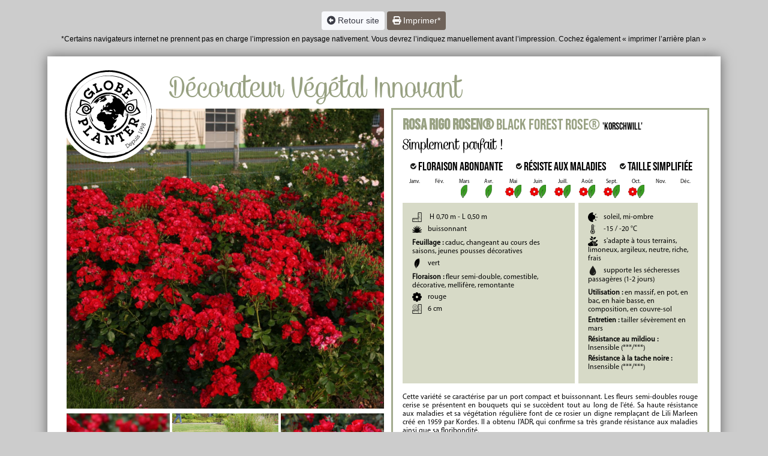

--- FILE ---
content_type: text/html; charset=UTF-8
request_url: https://globeplanter.com/fichearticleV2.php?idfiche=747
body_size: 4356
content:


<!doctype html>
<html>
<head>
<meta charset="UTF-8">
<meta http-equiv="X-UA-Compatible" content="IE=edge">
<meta name="viewport" content="width=device-width, initial-scale=1.0">
<title>Fiche Commerciale - Rosa RIGO ROSEN® Black Forest Rose® 'Korschwill'</title>
  <link href="vendor/fontawesome-free/css/all.min.css" rel="stylesheet" type="text/css">
  <link href="css/style.css" rel="stylesheet">
  <link href="css/style-gp.css" rel="stylesheet">
</head>

<body>

<div id="menu" class="noprint">
    <a class="btn btn-sm btn-light" href="plante-retourfiche-747.html" role="button"><i class="fas fa-arrow-alt-circle-left mr-1"></i>Retour site</a>
    <a class="btn btn-sm btn-primary" href="javascript:window.print()" role="button"><i class="fas fa-print mr-1"></i>Imprimer*</a>
    <p class="mt-2">*Certains navigateurs internet ne prennent pas en charge l’impression en paysage nativement. Vous devrez l’indiquez manuellement avant l’impression. Cochez également « imprimer l’arrière plan »</p>
</div>    
    
    
    
<page size="A4">
	<div class="row">
	<div class="col-2"></div>
		<div class="col-10" >
		<h1 class="display-4" style="font-family:CaneletterScript;color:#98a182">Décorateur Végétal Innovant</h1>
		</div>
		<div class="col-6" id="colgauche" style="padding-left:25px;padding-right:0px; ">
            
    		<div class="row align-items-center">
                <div class="col-4">
                    <img src="images/logo-GP-macaron_2025_noir.svg" style="margin-left: -10px;margin-top:-70px" class="img-fluid"/>
                </div> 
            </div>
			<div class="img-item img-item-header d-flex align-items-center justify-content-center" alt="Rosa RIGO ROSEN® Black Forest Rose®" style="background-image: url('https://globeplanter.com/illustration/catalogue/large/rosa_black-forest-rose_3722_01carre.jpg');height:500px; margin-top: -90px;">
			</div>
			

                <!--<img SRC='illustration/catalogue/carre_max/rosa_black-forest-rose_3722_01carre.jpg?t=1769216639&2912' WIDTH=527 HEIGHT=527 class='w-100'>-->
                <!--<img src="illustration/catalogue/carre_max/rosa_black-forest-rose_3722_01carre.jpg"  class='w-100' alt=""/>-->
                        <div class="row">
                        	<div class="col-4 mt-2 pr-0">
            		<div class="img-item img-item-header d-flex align-items-center justify-content-center" alt="Rosa RIGO ROSEN® Black Forest Rose®" style="background-image: url('https://globeplanter.com/illustration/catalogue/large/rosa_black-forest-rose_3722_02.jpg');height:150px; ">
					</div>  
				</div>
				
                        	<div class="col-4 mt-2 px-1">
            		<div class="img-item img-item-header d-flex align-items-center justify-content-center" alt="Rosa RIGO ROSEN® Black Forest Rose®" style="background-image: url('https://globeplanter.com/illustration/catalogue/large/rosasanscontrainteblackforestrose01.jpg');height:150px; ">
					</div>  
				</div> 
				
                        	<div class="col-4 mt-2 pl-0">
            		<div class="img-item img-item-header d-flex align-items-center justify-content-center" alt="Rosa RIGO ROSEN® Black Forest Rose®" style="background-image: url('https://globeplanter.com/illustration/catalogue/large/rosa_black-forest-rose_3722_03.jpg');height:150px; ">
					</div>  
				</div> 
            </div>    
		            </div>
			
		<div class="col-6">
            <div style="border:3px solid #A3AC8F !important" class=" pt-3 px-3 pb-0 h-100">
                <h4 class="text-uppercase mb-1" style="font-family:BebasNeue;font-size: 1.6rem;line-height: 0.8;"><span style="color:#98a182"><span class="font-weight-bold">Rosa RIGO ROSEN®</span> Black Forest Rose®</span> <span class="" style="font-size: 1rem;font-weight: 400;line-height: 1.2;">'Korschwill'</span></h4>
                
                <h3 class="mb-2" style="font-family:CaneletterScript;">Simplement parfait !</h3>
                
                
                                 
                <div class="row mx-0 justify-content-center" style="font-size:20px">
                <span class="text-uppercase  mx-auto" style="font-family:BebasNeue;"><img src="images/pictopro/coche.svg" style="height: 10px;" class="picto mr-0"/>Floraison abondante</span>                <span class="text-uppercase  mx-auto" style="font-family:BebasNeue;"><img src="images/pictopro/coche.svg" style="height: 10px;" class="picto mr-0"/>Résiste aux maladies</span>                <span class="text-uppercase  mx-auto" style="font-family:BebasNeue;"><img src="images/pictopro/coche.svg" style="height: 10px;" class="picto mr-0"/>Taille simplifiée</span>                
                </div>
               
								<div class="row mx-0 my-2" style="font-family:MyriadPro;font-size:9px;text-align: justify;">
						<div class="col-1 my-auto text-center p-0">
						<div class="row mx-0 "><div class="col-12 my-auto text-center p-0">
						Janv.</div></div>
												<div class="row mx-0 " style="height:22px"><div class="col-12 my-auto text-center p-0 d-flex align-items-center justify-content-center">
						
																																				</div></div>
						
						</div>
						<div class="col-1 my-auto text-center p-0">
						<div class="row mx-0 "><div class="col-12 my-auto text-center p-0">
						Fév.</div></div>
												<div class="row mx-0 " style="height:22px"><div class="col-12 my-auto text-center p-0 d-flex align-items-center justify-content-center">
						
																		
																								</div></div>
						
						</div>
						<div class="col-1 my-auto text-center p-0">
						<div class="row mx-0 "><div class="col-12 my-auto text-center p-0">
						Mars</div></div>
												<div class="row mx-0 " ><div class="col-12 my-auto text-center p-0 d-flex align-items-center justify-content-center">
						
																		<div class="img-item img-item-header d-flex align-items-center justify-content-center" alt="icone_feuille_vert.svg" style="background-image: url('https://www.globe-planter.com/gestion/PLANTES/couleur/icone_feuille_vert.svg');width:11.688px;height:22px;">
						</div>
																								</div></div>
						
						</div>
						<div class="col-1 my-auto text-center p-0">
						<div class="row mx-0 "><div class="col-12 my-auto text-center p-0">
						Avr.</div></div>
												<div class="row mx-0 " ><div class="col-12 my-auto text-center p-0 d-flex align-items-center justify-content-center">
						
																		<div class="img-item img-item-header d-flex align-items-center justify-content-center" alt="icone_feuille_vert.svg" style="background-image: url('https://www.globe-planter.com/gestion/PLANTES/couleur/icone_feuille_vert.svg');width:11.688px;height:22px;">
						</div>
																								</div></div>
						
						</div>
						<div class="col-1 my-auto text-center p-0">
						<div class="row mx-0 "><div class="col-12 my-auto text-center p-0">
						Mai</div></div>
												<div class="row mx-0 " ><div class="col-12 my-auto text-center p-0 d-flex align-items-center justify-content-center">
						
												<div class="img-item img-item-header d-flex align-items-center justify-content-center" alt="icone_fleur_rouge.svg" style="background-image: url('https://www.globe-planter.com/gestion/PLANTES/couleur/icone_fleur_rouge.svg');width:15px;height:15px;">
						</div>
																		<div class="img-item img-item-header d-flex align-items-center justify-content-center" alt="icone_feuille_vert.svg" style="background-image: url('https://www.globe-planter.com/gestion/PLANTES/couleur/icone_feuille_vert.svg');width:11.688px;height:22px;">
						</div>
																								</div></div>
						
						</div>
						<div class="col-1 my-auto text-center p-0">
						<div class="row mx-0 "><div class="col-12 my-auto text-center p-0">
						Juin</div></div>
												<div class="row mx-0 " ><div class="col-12 my-auto text-center p-0 d-flex align-items-center justify-content-center">
						
												<div class="img-item img-item-header d-flex align-items-center justify-content-center" alt="icone_fleur_rouge.svg" style="background-image: url('https://www.globe-planter.com/gestion/PLANTES/couleur/icone_fleur_rouge.svg');width:15px;height:15px;">
						</div>
																		<div class="img-item img-item-header d-flex align-items-center justify-content-center" alt="icone_feuille_vert.svg" style="background-image: url('https://www.globe-planter.com/gestion/PLANTES/couleur/icone_feuille_vert.svg');width:11.688px;height:22px;">
						</div>
																								</div></div>
						
						</div>
						<div class="col-1 my-auto text-center p-0">
						<div class="row mx-0 "><div class="col-12 my-auto text-center p-0">
						Juill.</div></div>
												<div class="row mx-0 " ><div class="col-12 my-auto text-center p-0 d-flex align-items-center justify-content-center">
						
												<div class="img-item img-item-header d-flex align-items-center justify-content-center" alt="icone_fleur_rouge.svg" style="background-image: url('https://www.globe-planter.com/gestion/PLANTES/couleur/icone_fleur_rouge.svg');width:15px;height:15px;">
						</div>
																		<div class="img-item img-item-header d-flex align-items-center justify-content-center" alt="icone_feuille_vert.svg" style="background-image: url('https://www.globe-planter.com/gestion/PLANTES/couleur/icone_feuille_vert.svg');width:11.688px;height:22px;">
						</div>
																								</div></div>
						
						</div>
						<div class="col-1 my-auto text-center p-0">
						<div class="row mx-0 "><div class="col-12 my-auto text-center p-0">
						Août</div></div>
												<div class="row mx-0 " ><div class="col-12 my-auto text-center p-0 d-flex align-items-center justify-content-center">
						
												<div class="img-item img-item-header d-flex align-items-center justify-content-center" alt="icone_fleur_rouge.svg" style="background-image: url('https://www.globe-planter.com/gestion/PLANTES/couleur/icone_fleur_rouge.svg');width:15px;height:15px;">
						</div>
																		<div class="img-item img-item-header d-flex align-items-center justify-content-center" alt="icone_feuille_vert.svg" style="background-image: url('https://www.globe-planter.com/gestion/PLANTES/couleur/icone_feuille_vert.svg');width:11.688px;height:22px;">
						</div>
																								</div></div>
						
						</div>
						<div class="col-1 my-auto text-center p-0">
						<div class="row mx-0 "><div class="col-12 my-auto text-center p-0">
						Sept.</div></div>
												<div class="row mx-0 " ><div class="col-12 my-auto text-center p-0 d-flex align-items-center justify-content-center">
						
												<div class="img-item img-item-header d-flex align-items-center justify-content-center" alt="icone_fleur_rouge.svg" style="background-image: url('https://www.globe-planter.com/gestion/PLANTES/couleur/icone_fleur_rouge.svg');width:15px;height:15px;">
						</div>
																		<div class="img-item img-item-header d-flex align-items-center justify-content-center" alt="icone_feuille_vert.svg" style="background-image: url('https://www.globe-planter.com/gestion/PLANTES/couleur/icone_feuille_vert.svg');width:11.688px;height:22px;">
						</div>
																								</div></div>
						
						</div>
						<div class="col-1 my-auto text-center p-0">
						<div class="row mx-0 "><div class="col-12 my-auto text-center p-0">
						Oct.</div></div>
												<div class="row mx-0 " ><div class="col-12 my-auto text-center p-0 d-flex align-items-center justify-content-center">
						
												<div class="img-item img-item-header d-flex align-items-center justify-content-center" alt="icone_fleur_rouge.svg" style="background-image: url('https://www.globe-planter.com/gestion/PLANTES/couleur/icone_fleur_rouge.svg');width:15px;height:15px;">
						</div>
																		<div class="img-item img-item-header d-flex align-items-center justify-content-center" alt="icone_feuille_vert.svg" style="background-image: url('https://www.globe-planter.com/gestion/PLANTES/couleur/icone_feuille_vert.svg');width:11.688px;height:22px;">
						</div>
																								</div></div>
						
						</div>
						<div class="col-1 my-auto text-center p-0">
						<div class="row mx-0 "><div class="col-12 my-auto text-center p-0">
						Nov.</div></div>
												<div class="row mx-0 " style="height:22px"><div class="col-12 my-auto text-center p-0 d-flex align-items-center justify-content-center">
						
																																				</div></div>
						
						</div>
						<div class="col-1 my-auto text-center p-0">
						<div class="row mx-0 "><div class="col-12 my-auto text-center p-0">
						Déc.</div></div>
												<div class="row mx-0 " style="height:22px"><div class="col-12 my-auto text-center p-0 d-flex align-items-center justify-content-center">
						
																																				</div></div>
						
						</div>
						
				</div>	
												
				
                <div class=" pb-2">
					<div class="row mx-0">
                        <div style="background-color: #d7dac7 !important;font-family:MyriadPro;" class="col-7 p-3">
                            <p class="m-0">
                            	                            	<p class="mb-1">
                            	<img src="images/pictopro/taille.svg" class="picto"/><span style="vertical-align: middle;">  H 0,70 m - L 0,50 m</span>
                                </p>
                                                                                                <p class="mb-1">
                            	<img src="images/pictopro/port.png" class="picto"/><span style="vertical-align: middle;">buissonnant</span>
                                </p>
                                                                
                                                                <p class="mb-1 mt-2">
                            	<!--<img src="images/pictopro/nature-feuillage.svg" class="picto"/>--><strong>Feuillage : </strong><span style="vertical-align: middle;"> caduc, changeant au cours des saisons, jeunes pousses décoratives</span>
                                </p>
                                                                                                <p class="mb-2">
                            	<img src="images/pictopro/Feuille.svg" class="picto"/><span style="vertical-align: middle;">vert</span>
                                </p>
                                                                
                                
                                
                                                                <p class="mb-1 mt-2">
                            	<!--<img src="images/pictopro/petales.svg" class="picto"/>--><strong>Floraison : </strong><span style="vertical-align: middle;">fleur semi-double, comestible, décorative, mellifère, remontante</span>
                                </p>
                                                                                                <p class="mb-1">
                            	<img src="images/pictopro/Fleur.svg" class="picto"/><span style="vertical-align: middle;">rouge</span>
                                </p>
                                                                                                <p class="mb-2">
                            	<img src="images/pictopro/taille-fleur.svg" class="picto"/><span style="vertical-align: middle;">6 cm</span>
                                </p>
                                                                
                                
                                                                                                                                
                                                                
                                
                            </p> 
                        </div>
                        
                        <div style="background-color: #d7dac7 !important;font-family:MyriadPro;border-left:6px solid #fff" class="col-5 p-3">
                            <p class="m-0">
                            	
                                                                <p class="mb-1">
                            	<img src="images/pictopro/exposition.svg" class="picto"/><span style="vertical-align: middle;">soleil, mi-ombre</span>
                                </p>
                                                                                                <p class="mb-1">
                            	<img src="images/pictopro/temperature.svg" class="picto"/><span style="vertical-align: middle;">-15 / -20 °C</span>
                                </p>
                                                                                                <p class="mb-1">
                            	<img src="images/pictopro/sol.png" class="picto"/><span style="vertical-align: middle;">s'adapte à tous terrains, limoneux, argileux, neutre, riche, frais</span>
                                </p>
                                                                                                <p class="mb-1">
                            	<img src="images/pictopro/eau.svg" class="picto"/><span style="vertical-align: middle;">supporte les sécheresses passagères (1-2 jours)</span>
                                </p>
                                                                								<p class="mb-1 mt-2">
                            	<strong>Utilisation : </strong><span style="vertical-align: middle;">en massif, en pot, en bac, en haie basse, en composition, en couvre-sol</span>
                                </p>
                                                                                                <p class="mb-1">
                            	<strong>Entretien : </strong><span style="vertical-align: middle;">tailler sévèrement en mars</span>
                                </p>
                                                                                                                                                                <p class="mb-1">
                            	<strong>Résistance au mildiou : </strong><span style="vertical-align: middle;">Insensible (***/***)</span>
                                </p>
                                                                                                <p class="mb-1">
                            	<strong>Résistance à la tache noire : </strong><span style="vertical-align: middle;">Insensible (***/***)</span>
                                </p>
                                                                <!-- 
                                <p class="mb-1">
                            	<img src="images/pictopro/parfum.svg" class="picto"/><span style="vertical-align: middle;"></span>
                                </p>-->
                                
                                <!--
                                <p class="mb-1">
                            	<img src="images/pictopro/logoADR.png" class="picto"/><span style="vertical-align: middle;">2010</span>
                                </p>-->

                            </p>	
                        </div>
					</div>	
				</div>
								 <div class="font-weight-light my-2 " style="font-family:MyriadPro;font-size:12px !important;text-align: justify;"><p>Cette vari&eacute;t&eacute; se caract&eacute;rise par un port compact et buissonnant. Les fleurs semi-doubles rouge cerise se pr&eacute;sentent en bouquets qui se succ&egrave;dent tout au long de l&#39;&eacute;t&eacute;. Sa haute r&eacute;sistance aux maladies et sa v&eacute;g&eacute;tation r&eacute;guli&egrave;re font de ce rosier un digne rempla&ccedil;ant de Lili Marleen cr&eacute;&eacute; en 1959 par Kordes.&nbsp;Il a obtenu l&#39;ADR, qui confirme sa tr&egrave;s grande r&eacute;sistance aux maladies ainsi que sa floribondit&eacute;.</p> </div>
								  <div class="row mx-0">
						<div class="col-10 my-auto px-0">
						
                        						
                        						
                        						<img src="images/pictopro/La_vie_au_jardin.svg" style="width: 54px;height: 54px;" class="picto mr-0"/>
												
                        						<img src="images/pictopro/Résistant_aux_maladies.svg" style="width: 54px;height: 54px;" class="picto mr-0"/>
												<!--  
						<img src="images/pictopro/Variété_primée.svg" style="width: 54px;height: 54px;" class="picto mr-0"/>
						
						<img src="images/pictopro/BR_AGM_Solid_leaf.png" style="width: 54px;height: 54px;" class="picto mr-0"/>
						-->
						
                        						<img src="images/pictopro/logoADR.png" style="width: 54px;height: 54px;" class="picto mr-0"/>
												</div>
						<div class="col-2 px-0">
						<img class="img-fluid" style="margin-right:-10px" alt="https://www.globe-planter.com/gestion/IMPRESSION/qrcode-jardinpromotion.php?id=747" src="https://www.globe-planter.com/gestion/IMPRESSION/qrcode-jardinpromotion.php?id=747">
						</div>
				</div>	
            </div>
        </div>
        <!-- 
        <div class="col-12 mb-3" style="margin-top: -120px;">
            <div class="row no-gutters justify-content-end">
              				                 <div class="col-3 px-4 order-2">
                    <img src="https://www.globeplanter.com/illustration/catalogue/large/rosasanscontrainteblackforestrose01.jpg" class="img-fluid rounded-circle">
                </div>  
								 				
                <div class="col-3 px-4 order-1">
                    <img src="https://www.globeplanter.com/illustration/catalogue/large/rosa_black-forest-rose_3722_03.jpg" class="img-fluid rounded-circle">
                </div>  
				            </div>    
        </div>   
        -->
        <div class="col-12 mt-2">
            <div class="text-center">
                <h6><strong>Globe Planter</strong> - 287 route de Bourges - 45500 Poilly-Lez-Gien - info@globeplanter.com</h6>
            </div>    
        </div>   
    </div>
</page>
    
    
    	
	    <div style="page-break-before:always"></div> <!-- je saute de page -->

	
		
	
	
</body>
</html>

<style type="text/css">
		ul{
  list-style-type:none;
  padding: 0;
  margin: 0;
}
li{
  padding-left: 10px;
}
li::before{
  display: inline-block;
  position: relative;
  width: 10px;
  height:10px;  
  top: 1px;
  margin-right: 0.4rem;

  
  content: "";
  background-image: url('images/pictopro/plus.png');
  background-size: contain;
}
body {
  background: rgb(204,204,204); 
  color: #000;
  line-height: 1.2 !important;
}
	
page[size="A4"] {
	 background: white;
    width: 29.7cm;
    height: 21cm;
    display: block;
    margin: 0 auto;
    margin-bottom: 0.5cm;
    box-shadow: 0 0 0.5cm rgba(0,0,0,0.5);
    padding: 0.5cm;
}
	
	#menu{
    width: 29.7cm;
    height: 2cm;
    display: block;
    margin: 0 auto;
    margin-bottom: 0.5cm;
    padding: 0.5cm;
    text-align: center;
	}
	
	
	
	
@media print {
    @page {size: landscape}
    #colgauche {
    margin-top: -8px !important;
    }
	body, page[size="A4"] {
		margin: 0;
		padding: 0;
		box-shadow: 0 0 0cm rgba(0,0,0,0);
		 background: white;
	}
	
		#top{
   width:  100%;
    
    
}
	
	page[size="A4"] {
		size: landscape;
		margin-top: 0.5cm; 
		/*margin-bottom: 0.5cm;*/
		padding: 0cm;
		width: 30cm;
		height: 19.5cm;
		/*    background-color: #FF080C;*/

	}
    
	.noprint,
	#menu {
		display: none;
		height: 1px;
		width: 0px;
		margin: 0px;
		padding: 0px;
	}
	
	

}

	
	
	
	.taupe-clair{
		background: rgb(240,236,228);
	}
	.taupe{
		background: rgb(110,98,89);
	}
	
	h1, h2, h3, h4, h5, h6 {
		margin: 0;
	}
	p {
		font-size: 9pt;  
		margin-bottom: 0;
	}
	
	
	
	#banner{
    background: rgb(110,98,89);
    color: rgb(240,236,228);
    padding-top: 10px;
    padding-right: 10px;
    padding-left: 20px;
    padding-bottom: 10px;
    margin: 0;
    height: 100px;
    min-height: 100px;
    max-height: 100px;
    vertical-align: middle;

}
	#top{
    background: rgb(240,236,228);
    color: rgb(110,98,89);
    
    padding: 10px;
    width:  100%;
    
}
	
	

	#top h2 {
    font-family: 'CaneletterScript', sans-serif;
    font-weight: normal;
    font-style: normal;
    font-size: 25pt;
    
	}
	
	#top h4 {
		font-size: 10pt;
		
	}

	#foot{
		background: rgb(110,98,89);
		color: rgb(240,236,228);
		padding: 10px;
		text-align: center;
		border-top: solid 3pt rgb(189,209,67);
		margin: 0;
}
	
	
	.divimage{
     background: rgb(240,236,228);
   
	}
	
	.divimage2{
     background: rgb(240,236,228);
		 

		
   
	}
	
	.image{
    width: 99.8%;
    padding-top: 0px;
		
	}
		
	
	.logo
	{
    width: 80px;
    height: 80px;
    margin-right: 25px;		
	}

	
	.picto
	{
    width: 16px;
    height: 16px;
    margin-right: 10px;		
	}
	
	#info{
		color: rgb(110,98,89);
	}
	#info h3 {
		font-family: 'CaneletterScript', sans-serif;
		font-weight: normal;
		font-style: normal;
		font-size: 24pt;
		line-height: 1em;
		margin-bottom: 10px;
		color: rgb(110,98,89);
	}
	#info h4 {
		font-family: 'CaneletterScript', sans-serif;
		font-weight: normal;
		font-style: normal;
		font-size: 24pt;
		line-height: 1em;
		margin-bottom: 10px;
	}
	#info .border{
		background: rgb(240,236,228);
		color: rgb(110,98,89);
		padding: 20px;
		border-left: solid 3pt rgb(189,209,67);
		margin-bottom: 20px;
	}
	#info .cercle{
		max-width: 5cm;
		margin-right:20px;
		float: left;
	}
	#client {
		color: rgb(110,98,89);
		padding: 20px;
		/*border-left: solid 3pt rgb(110,98,89);*/
		margin-top: 20px;
	}
	#client h4 {
		font-weight: normal;
		font-style: normal;
		font-size: 14pt;
		line-height: 1em;
		margin-bottom: 10px;
		font-weight: bold;
	}
	
	.float-left {
		float: left;
	}
	

		
	.col-hauteur
	{
    height: 714px;
    min-height: 714px;
	position: relative;
  /*  background-color: #D53D3F;   /* line-height: 650px;		*/
	}

	
	.enfant {
  position: absolute;
  top: 50%; /* poussé de la moitié de hauteur du référent */
  transform: translateY(-50%); /* tiré de la moitié de sa propre hauteur */
}
	
	

</style>

--- FILE ---
content_type: text/css
request_url: https://globeplanter.com/css/style-gp.css
body_size: 1984
content:
@charset "UTF-8";
/* CSS Document */

@font-face {font-family: 'CaneletterSans';src: url('../fonts/2D7691_0_0.eot');src: url('../fonts/2D7691_0_0.eot?#iefix') format('embedded-opentype'),url('../fonts/2D7691_0_0.woff2') format('woff2'),url('../fonts/2D7691_0_0.woff') format('woff'),url('../fonts/2D7691_0_0.ttf') format('truetype');}
 
  
@font-face {font-family: 'CaneletterSansThin';src: url('../fonts/2D7691_1_0.eot');src: url('../fonts/2D7691_1_0.eot?#iefix') format('embedded-opentype'),url('../fonts/2D7691_1_0.woff2') format('woff2'),url('../fonts/2D7691_1_0.woff') format('woff'),url('../fonts/2D7691_1_0.ttf') format('truetype');}
 
  
@font-face {font-family: 'CaneletterScript';src: url('../fonts/2D7691_2_0.eot');src: url('../fonts/2D7691_2_0.eot?#iefix') format('embedded-opentype'),url('../fonts/2D7691_2_0.woff2') format('woff2'),url('../fonts/2D7691_2_0.woff') format('woff'),url('../fonts/2D7691_2_0.ttf') format('truetype');}
 
  
@font-face {font-family: 'CaneletterScriptThin';src: url('../fonts/2D7691_3_0.eot');src: url('../fonts/2D7691_3_0.eot?#iefix') format('embedded-opentype'),url('../fonts/2D7691_3_0.woff2') format('woff2'),url('../fonts/2D7691_3_0.woff') format('woff'),url('../fonts/2D7691_3_0.ttf') format('truetype');}

@font-face {font-family: 'BebasNeue';src: url('../fonts/BebasNeueRegular-vm3oZ.otf');}
@font-face {font-family: 'MyriadPro';src: url('../fonts/MyriadPro-Regular.otf');}

.tel-ok {
  display: none;
}    
@media (max-width: 992px) {
    .tel {
      display: none;
    }    
    .tel-ok {
      display:inherit;
    }     
}

.bg-rose {
    background-color: #CE83AB!important;
}

.text-shadow {
    text-shadow: 1px 1px 8px black;
}
.text-shadow-lg {
    text-shadow: 1px 1px 2px black, 0 0 0.5em black, 0 0 0.4em black;;
}
.caneletter {
    font-family: CaneletterSans;
    font-size: 2.2rem;
}
.caneletter-title {
    font-family: CaneletterSans;
}

.border-3 {
  border: 3px solid #bdd142 !important;
}


/*Menu hover*/
/*#menu-home .dropdown:hover .dropdown-menu{
    display:block;
}*/
#menu-home {
    background-color: rgba(255, 255, 255, 1) !important;
}
#menu-home .navbar-brand {
    color: rgba(255, 255, 255, 0.7);
}
#menu-home .navbar-nav .nav-item .nav-link {
    color: rgba(110, 98, 89, 0.8);
}
#menu-home .navbar-nav .nav-item .nav-link:hover {
    color: rgba(110, 98, 89, 1);
}
#menu-home .dropdown-menu {
    border: 0;
    border-radius: 0;
    background-color: #f0ece3;
    margin-top: 16px;
}
#menu-home .dropdown-item {
    font-size: 0.9rem;
}
#menu-home .dropdown-item:hover, #menu-home .dropdown-item:active {
    background-color: #fff;
}



#menu-base .navbar-brand, #menu-base .navbar-toggler {
    color: #6e6259;
}
#menu-base .navbar-nav .nav-item .nav-link {
    color: #6e6259;
}
#menu-base .collapse {
    border-top:solid 1px #6e6259;
    color: #6e6259;
}
#menu-base .dropdown-menu {
    border: 0;
    border-radius: 0;
    border-left:solid 1px #6e6259;
}
#menu-base .dropdown-item {
    font-size: 0.9rem;
}
#menu-base .dropdown-item:hover, #menu-base .dropdown-item:active {
    background-color: #f0ece3;
}


#header-rubrique {
    margin-top: 73px!important;
}

.page-section {
    padding: 3rem 0;
}

.view {
    position: relative;
    overflow: hidden;
    cursor: default
}
.zom:hover .img-item,
.zom:focus .img-item {
    overflow: hidden;
    transform: scale(1.2);
    transition: all 0.5s;
}
.img-item {
  background: no-repeat center center scroll;
  -webkit-background-size: cover;
  -moz-background-size: cover;
  -o-background-size: cover;
  background-size: cover;
}

#card-home-page .card-deca-right {
    margin-right: -2rem;
    z-index: 999!important;
}
#card-home-page .card-deca-left {
    margin-left: -2rem;
    z-index: 999!important;
}
#card-rubrique {
    margin-top: -3rem;    
}
.img-item-home-page {
  height: 100% !important;
}
.img-item-rubrique-page {
  height: 500px !important;
}
@media (max-width: 768px) {
    .img-item-rubrique-page {
      height: 250px !important;
    }
}
.img-item-block {
  height: 250px !important;
}
.img-item-plante {
  height: 250px !important;
}
.img-item-plante-rubrique {
  height: 200px !important;
}
.hover-card {
opacity: 1;
transition: opacity .5s ease-out;
-moz-transition: opacity .5s ease-out;
-webkit-transition: opacity .5s ease-out;
-o-transition: opacity .5s ease-out;
}

.hover-card:hover {
opacity: .5;
transition: opacity .5s ease-out;
-moz-transition: opacity .5s ease-out;
-webkit-transition: opacity .5s ease-out;
-o-transition: opacity .5s ease-out;
}
.text-block {
  position: relative;
  right: 0;
  bottom: 0;
  left: 0;
}
.titre-home-rub {
    margin-top: -1rem;
    margin-left: 2rem;
}

#card-rubrique .chapeau {
    font-weight: 300;
    font-size: 1.2rem;
    margin-bottom: 2.5rem;
    
}
#card-rubrique h1 {
    font-weight: 200;
}
#card-rubrique h2 {
}
#card-rubrique h3 {
    font-family: CaneletterSans;
    font-size: 2.5rem;
}
#card-rubrique h4 {
    font-weight: 800;    
    color: #bdd142;
}
#card-rubrique h5 {
}
#card-rubrique h6 {
    font-weight: 900;
}
#card-rubrique img {
  padding: 0.25rem;
  background-color: #fff;
  border: 1px solid #f0ece3;
  max-width: 100%;
  height: auto;

}
#card-rubrique .colonnedroite {
  float:left!important;
  width: 50%!important;
  padding-left: 1rem;
}
#card-rubrique .colonnegauche {
  float:left!important;
  width: 50%!important;
  padding-right: 1rem;
}

@media (max-width: 768px) {
    #card-home-page .card-deca-right {
        margin-right: 0rem!important;
        z-index:inherit;
    }
    #card-home-page .card-deca-left {
        margin-left: 0rem!important;
        z-index:inherit;
    }
    .img-item-home-page {
      height: 200px !important;
    }
}




header.masthead {
  padding-top: 10rem;
  padding-bottom: calc(10rem - 4.5rem);
  background-image: linear-gradient(to bottom, rgba(0, 0, 0, 0.1) 0%, rgba(0, 0, 0, 0.5) 100%);
  background-position: center;
  background-repeat: no-repeat;
  background-attachment: scroll;
  background-size: cover;
}
header.masthead p {
    color: #fff!important;
    text-shadow: 1px 1px 2px black;
}
@media (min-width: 100px) {
  header.masthead {
    height: 100vh;
    min-height: 40rem;
    padding-top: 4.5rem;
    padding-bottom: 0;
  }
  header.masthead p {
    font-size: 1.15rem;
  }
}

/* ---------------------------------------------------
    SIDEBAR STYLE
----------------------------------------------------- */

.wrapper {
    display: flex;
    width: 100%;
    align-items: stretch;
    margin-top: 79px!important;
}

#sidebar {
    min-width: 250px;
    max-width: 250px;
    background: #fff;
    color: #6e6259;
    transition: all 0.3s;
}

#sidebar.active {
    margin-left: -250px;
}

#sidebar .sidebar-header {
    padding: 10px;
    background: #bdd142;
}

#sidebar ul li a {
    color: #6e6259;
    padding: 5px 10px;
    display: block;
    border-bottom: 1px solid #f0ece3;
}

#sidebar ul li a:hover {
    color: #fff;
    background: #6e6259;
}


a[data-toggle="collapse"] {
    position: relative;
}


#sidebar ul ul a {
    font-size: 0.9em !important;
    padding-left: 20px !important;
    background: #e2e0de;
}

/* ---------------------------------------------------
    CONTENT STYLE
----------------------------------------------------- */

#content {
    width: 100%;
    padding: 50px 100px;
    min-height: 100vh;
    transition: all 0.3s;
}

/* ---------------------------------------------------
    MEDIAQUERIES
----------------------------------------------------- */

@media (max-width: 768px) {
    #sidebar {
        margin-left: -250px;
    }
    #sidebar.active {
        margin-left: 0;
    }
    #sidebarCollapse span {
        display: none;
    }
    #content {
    padding: 20px;
    }

}

@media (min-width: 992px) {
    .card-globe {
        height: 250px;
    }
}
@media (min-width: 576px) {
    .card-globe {
        height: 200px;
    }
}

.col-xxl-3 {
  position: relative;
  width: 100%;
  padding-right: 0.75rem;
  padding-left: 0.75rem;
}
@media (min-width: 1400px) {
.col-xxl-3 {
    flex: 0 0 25%;
    max-width: 25%;
}
}


.btn-vert {
  color: #fff;
  background-color: #B4C14B;
  border-color: #a8b444;
}

.btn-vert:hover {
  color: #fff;
  background-color: #8c9739;
  border-color: #8c9739;
}


.map-responsive {
overflow:hidden;
position:relative;
height:300px;
}

.map-responsive iframe {
left:0;
top:0;
height:300px;
width:100%;
position:absolute;
}


--- FILE ---
content_type: image/svg+xml
request_url: https://globeplanter.com/images/pictopro/Feuille.svg
body_size: 452
content:
<?xml version="1.0" encoding="UTF-8"?>
<svg id="Calque_2" data-name="Calque 2" xmlns="http://www.w3.org/2000/svg" viewBox="0 0 296.66 558.02">
  <g id="Calque_1-2" data-name="Calque 1">
    <path d="M87.87,558.02l21.08-10.97c-6.69-17.08-16.42-32.24-27.54-47.65,6.26-96.69,26.67-225.54,90.71-306.06-64.19,99.17-70.65,242.24-62.76,353.5l24.01-12.5c-.37-7.82-.47-15.72-.26-23.69,87.61-77.18,152.76-188.35,161.74-306.21,5.4-65.86-2.37-140-8.44-204.09C72.5-10.97-56.35,253.02,24.22,435.07c-.2-.18-.41-.35-.62-.53l64.26,123.49Z"/>
  </g>
</svg>

--- FILE ---
content_type: image/svg+xml
request_url: https://www.globe-planter.com/gestion/PLANTES/couleur/icone_feuille_vert.svg
body_size: 645
content:
<?xml version="1.0" encoding="UTF-8"?>
<svg id="Calque_2" data-name="Calque 2" xmlns="http://www.w3.org/2000/svg" viewBox="0 0 233.12 435.1">
  <defs>
    <style>
      .cls-1 {
        fill: #399c22;
        stroke: #000;
        stroke-miterlimit: 7.67;
        stroke-width: 5px;
      }
    </style>
  </defs>
  <g id="Feuilles">
    <path id="icone_feuille_vert" class="cls-1" d="M227.16,49.97c-1.34-16.21-2.88-32.04-4.32-47.19C58.25-5.96-40.84,197.11,21.13,337.15l48.92,94.58,16.21-8.44c-5.18-13.14-12.66-24.75-21.2-36.74,4.51-68.3,25.13-166.71,65.99-229.25-45.85,75.97-50.45,182.44-44.51,265.8l18.42-9.59c-.29-6.04-.38-12.09-.19-18.22,67.34-59.37,117.5-144.84,124.41-235.48,2.88-35.11,1.06-73.19-2.01-109.73"/>
  </g>
</svg>

--- FILE ---
content_type: image/svg+xml
request_url: https://www.globe-planter.com/gestion/PLANTES/couleur/icone_fleur_rouge.svg
body_size: 1095
content:
<?xml version="1.0" encoding="UTF-8"?>
<svg id="Calque_2" data-name="Calque 2" xmlns="http://www.w3.org/2000/svg" viewBox="0 0 295 295.14">
  <defs>
    <style>
      .cls-1 {
        fill: #f10103;
        stroke: #000;
        stroke-miterlimit: 7.67;
        stroke-width: 5px;
      }
    </style>
  </defs>
  <g id="Fleurs">
    <path id="icone_fleur_rouge" class="cls-1" d="M109.34,147.65c0-20.41,16.55-37,37-37s37,16.59,37,37-16.46,37-37,37-37-16.49-37-37M143.84,292.3c33.87,1.37,45.8-27.72,42.91-49.49,1.35,1.76,2.69,3.42,4.04,4.88,16.26,16.4,43.01,16.4,59.37,0,15.88-15.91,16.16-41.29,1.35-57.88,22.8-.49,40.99-19.23,40.99-42.07s-18.76-43.63-41.85-42.07c0,0-3.75.2-5.77.39,1.06-.98,2.41-1.85,3.17-2.83,16.36-16.4,16.36-43.14,0-59.64-16.26-16.5-42.91-16.5-59.37,0-1.15,1.37-2.41,2.93-3.66,4.49,0-1.07.19-2.44.19-3.51,0-23.43-18.76-42.07-42.05-42.07s-40.41,17.77-41.76,39.82c-16.36-15.32-42.14-15.03-58.12.98-16.26,16.5-16.26,43.24,0,59.64,1.83,1.76,4.04,3.61,6.35,5.37-1.73-.2-3.56-.29-5.29-.29-23.09,0-41.85,18.84-41.85,42.07s18.57,41.97,41.66,42.07c-15.88,16.5-15.78,42.75.38,59.15,16.26,16.4,42.53,16.4,58.98.29h0c0,19.52,12.22,39.34,40.32,40.9h0v-.2Z"/>
  </g>
</svg>

--- FILE ---
content_type: image/svg+xml
request_url: https://globeplanter.com/images/pictopro/temperature.svg
body_size: 1172
content:
<?xml version="1.0" encoding="UTF-8"?>
<svg id="Calque_2" data-name="Calque 2" xmlns="http://www.w3.org/2000/svg" viewBox="0 0 70.45 141.73">
  <defs>
    <style>
      .cls-1 {
        fill: #1d1d1b;
      }
    </style>
  </defs>
  <g id="Calque_1-2" data-name="Calque 1">
    <g id="température">
      <rect class="cls-1" x="55.68" y="73.29" width="14.76" height="2"/>
      <polygon class="cls-1" points="63.6 23.25 63.6 16.1 61.63 16.1 61.63 23.25 54.8 23.25 54.8 25.06 61.63 25.06 61.63 32.27 63.6 32.27 63.6 25.06 70.45 25.06 70.45 23.25 63.6 23.25"/>
      <path class="cls-1" d="M37.13,96.31l-1.78-.57V26.66c0-1.33-1.09-2.45-2.46-2.45s-2.41,1.09-2.41,2.45v69.08l-1.8.57c-5.5,1.85-9.19,6.93-9.19,12.66,0,7.37,6.02,13.4,13.4,13.4s13.42-6.02,13.42-13.4c0-5.73-3.69-10.8-9.17-12.66Z"/>
      <path class="cls-1" d="M49.96,80.79V17.01C49.96,7.82,42.64.33,33.52,0l-2.21.09c-8.65.82-15.49,8.02-15.49,16.92v63.78C6.15,86.66,0,97.19,0,108.81c0,18.16,14.77,32.93,32.89,32.93s32.93-14.77,32.93-32.93c0-11.62-6.15-22.14-15.86-28.02ZM32.89,131.99c-12.77,0-23.14-10.38-23.14-23.14,0-10.23,6.65-18.83,15.84-21.88V17.01c0-4.06,3.28-7.32,7.3-7.32s7.32,3.26,7.32,7.32v69.95c9.17,3.06,15.86,11.66,15.86,21.85,0,12.8-10.38,23.18-23.18,23.18Z"/>
    </g>
  </g>
</svg>

--- FILE ---
content_type: image/svg+xml
request_url: https://globeplanter.com/images/pictopro/taille.svg
body_size: 1345
content:
<?xml version="1.0" encoding="UTF-8"?>
<svg id="Calque_2" data-name="Calque 2" xmlns="http://www.w3.org/2000/svg" viewBox="0 0 138.91 141.73">
  <defs>
    <style>
      .cls-1 {
        fill: #1d1d1b;
      }
    </style>
  </defs>
  <g id="Calque_1-2" data-name="Calque 1">
    <g id="taille-fleur">
      <g id="taille_fleur" data-name="taille fleur">
        <path class="cls-1" d="M129.64,90.04h-37.6v-15.34h22.56v-3.84h-22.56v-11.52h15.04v-3.84h-15.04v-19.2h22.56v-3.84h-22.56v-11.5h15.04v-3.86h-15.04v-7.66h37.6v80.59ZM129.64,132.28h-37.6v-38.4h37.6v38.4ZM88.27,132.28H9.27v-38.4h7.52v15.36h3.77v-15.36h11.27v23.04h3.77v-23.04h18.79v15.36h3.77v-15.36h11.29v23.04h3.77v-23.04h15.04v38.4ZM138.91,9.45c0-5.23-4.14-9.45-9.27-9.45h-37.6c-5.11,0-9.27,4.23-9.27,9.45v7.68c0,.64.07,1.3.18,1.91-.11.61-.18,1.27-.18,1.93v11.5c0,.68.07,1.32.18,1.93-.11.64-.18,1.27-.18,1.93v19.18c0,.66.07,1.32.18,1.93-.11.61-.18,1.25-.18,1.91v11.52c0,.66.07,1.3.18,1.91-.11.64-.18,1.27-.18,1.93v9.72h-9.54c-.66,0-1.27.07-1.89.2-.59-.14-1.23-.2-1.89-.2h-11.27c-.66,0-1.27.07-1.89.2-.61-.14-1.23-.2-1.89-.2h-18.81c-.66,0-1.27.07-1.86.2-.61-.14-1.25-.2-1.91-.2h-11.27c-.66,0-1.27.07-1.89.2-.61-.14-1.23-.2-1.89-.2h-7.52c-5.11,0-9.27,4.23-9.27,9.45v38.4c0,5.23,4.16,9.45,9.27,9.45h79c.64,0,1.27-.07,1.89-.2.61.14,1.23.2,1.86.2h37.63c5.13,0,9.27-4.23,9.27-9.45v-38.4c0-.66-.07-1.27-.18-1.91.11-.61.18-1.27.18-1.93V9.45Z"/>
      </g>
    </g>
  </g>
</svg>

--- FILE ---
content_type: image/svg+xml
request_url: https://globeplanter.com/images/pictopro/Fleur.svg
body_size: 1310
content:
<?xml version="1.0" encoding="UTF-8"?>
<svg id="Calque_2" data-name="Calque 2" xmlns="http://www.w3.org/2000/svg" xmlns:xlink="http://www.w3.org/1999/xlink" viewBox="0 0 291.84 289">
  <defs>
    <style>
      .cls-1 {
        fill: none;
      }

      .cls-2 {
        clip-path: url(#clippath);
      }
    </style>
    <clipPath id="clippath">
      <rect class="cls-1" width="291.84" height="289"/>
    </clipPath>
  </defs>
  <g id="Calque_1-2" data-name="Calque 1">
    <g class="cls-2">
      <path d="M107.86,144.33c0-20.14,16.48-36.52,36.84-36.52s36.77,16.39,36.77,36.52-16.45,36.52-36.77,36.52-36.84-16.39-36.84-36.52M146.43,289c22.12-1.29,39.67-19.32,39.67-41.5,0-2.74-.28-5.67-.76-8.67,1.29,1.67,2.68,3.4,4.07,4.76,16.45,16.32,43.27,16.32,59.72,0,15.98-15.82,16.32-40.97,1.45-57.42,22.88-.54,41.25-19.06,41.25-41.79s-18.94-41.85-42.23-41.85c-1.86,0-3.84.22-5.8.41,1.07-.95,2.36-1.86,3.25-2.8,16.54-16.32,16.54-42.79,0-59.21-16.45-16.35-43.17-16.35-59.72,0-1.23,1.26-2.39,2.87-3.66,4.44.09-1.13.22-2.43.22-3.53,0-23.16-18.94-41.85-42.29-41.85s-40.71,17.55-42.01,39.52c-16.54-15.16-42.38-14.94-58.49,1.04-16.45,16.35-16.45,42.86,0,59.24,1.86,1.8,4.13,3.56,6.43,5.26-1.8-.19-3.59-.35-5.33-.35C18.87,104.72,0,123.5,0,146.63s18.75,41.6,41.88,41.82c-15.98,16.35-15.91,42.45.41,58.71,16.39,16.17,42.83,16.23,59.37.25v.09c0,19.32,12.86,37.63,31.35,40.27l13.42,1.23Z"/>
    </g>
  </g>
</svg>

--- FILE ---
content_type: image/svg+xml
request_url: https://globeplanter.com/images/pictopro/coche.svg
body_size: 1203
content:
<?xml version="1.0" encoding="UTF-8"?>
<svg id="Calque_2" data-name="Calque 2" xmlns="http://www.w3.org/2000/svg" xmlns:xlink="http://www.w3.org/1999/xlink" viewBox="0 0 141.75 137.95">
  <defs>
    <style>
      .cls-1 {
        fill: none;
      }

      .cls-2 {
        fill: #1d1d1b;
      }

      .cls-3 {
        fill: #fff;
      }

      .cls-4 {
        clip-path: url(#clippath);
      }
    </style>
    <clipPath id="clippath">
      <rect class="cls-1" x="0" width="141.74" height="137.92"/>
    </clipPath>
  </defs>
  <g id="Calque_1-2" data-name="Calque 1">
    <g id="coche">
      <g class="cls-4">
        <path class="cls-2" d="M68.96,132.99c35.33,0,63.99-28.66,63.99-64.02S104.3,4.97,68.96,4.97,4.97,33.63,4.97,68.97s28.66,64.02,63.99,64.02"/>
        <path class="cls-2" d="M68.95,137.95C30.92,137.95,0,107,0,68.97S30.92.01,68.95.01s68.95,30.92,68.95,68.95-30.92,68.98-68.95,68.98ZM68.95,9.94c-32.53,0-59.02,26.49-59.02,59.02s26.49,59.05,59.02,59.05,59.02-26.49,59.02-59.05S101.48,9.94,68.95,9.94Z"/>
        <polygon class="cls-3" points="63.42 110.33 22.01 70.89 38.54 53.56 79.96 93 63.42 110.33"/>
        <rect class="cls-3" x="42.65" y="55.76" width="106.09" height="23.98" transform="translate(-19.91 87.32) rotate(-44.9)"/>
      </g>
    </g>
  </g>
</svg>

--- FILE ---
content_type: image/svg+xml
request_url: https://globeplanter.com/images/logo-GP-macaron_2025_noir.svg
body_size: 42342
content:
<?xml version="1.0" encoding="UTF-8"?>
<svg id="Calque_2" data-name="Calque 2" xmlns="http://www.w3.org/2000/svg" xmlns:xlink="http://www.w3.org/1999/xlink" viewBox="0 0 469.92 469.92">
  <defs>
    <style>
      .cls-1 {
        fill: #fff;
      }

      .cls-2 {
        fill: url(#Dégradé_sans_nom);
      }
    </style>
    <linearGradient id="Dégradé_sans_nom" data-name="Dégradé sans nom" x1="83.72" y1="486.74" x2="386.21" y2="717.56" gradientTransform="translate(0 -366)" gradientUnits="userSpaceOnUse">
      <stop offset=".59" stop-color="#000"/>
      <stop offset=".95" stop-color="#584f48" stop-opacity="0"/>
    </linearGradient>
  </defs>
  <g id="Calque_1-2" data-name="Calque 1">
    <g>
      <circle class="cls-1" cx="234.96" cy="234.96" r="234.96"/>
      <g>
        <path d="M266.79,437.45c-.91.18-1.73.27-2.64.36l-2.64.27c4.28-.45,8.55-1.36,12.92-2.09,1.09-.18,2.18-.45,3.28-.64,1.09-.27,2.18-.45,3.28-.73,2.18-.55,4.37-.91,6.55-1.55,2.18-.64,4.28-1.18,6.46-1.82.55-.18,1.09-.27,1.64-.45l1.64-.55,3.18-1.09c4.28-1.27,8.46-3,12.65-4.64-2.27.82-4.64,1.64-7.01,2.46-1.18.45-2.37.73-3.55,1.09-1.18.36-2.37.73-3.64,1.09-1.18.36-2.46.73-3.64,1.09-1.27.27-2.46.64-3.73.91s-2.46.64-3.73.91-2.46.64-3.73.91c-2.55.55-5,1-7.55,1.55-1.27.27-2.55.45-3.82.64l-3.82.64c-1.27.18-2.55.36-3.73.64-1.27.18-2.55.27-3.82.45-1.27.18-2.55.27-3.73.45-1.27.18-2.46.36-3.73.36-2.46.18-5,.36-7.46.55-.64,0-1.18.09-1.82.09s-1.18,0-1.82.09c-1.18,0-2.46.09-3.64.09-4.82.27-9.55.09-14.1.18-1.18,0-2.27,0-3.37-.09-1.09,0-2.27-.09-3.37-.09s-2.18-.09-3.28-.09h-1.64c-.55,0-1.09-.09-1.55-.09-2.09-.09-4.19-.27-6.19-.36-1-.09-2-.09-3-.09-1-.09-1.91-.18-2.91-.18-.73-.55-3.64-1.46-7.46-2.55-3.82-1.27-8.73-2.46-13.37-4.09-9.46-2.91-18.29-6.64-18.74-6.55-1.82-.64-3.73-1.27-5.55-2-1.82-.73-3.64-1.46-5.46-2.27l-2.73-1.09c-.91-.36-1.82-.82-2.73-1.27-1.82-.82-3.64-1.73-5.46-2.55,2.46,1.18,5,2.37,7.46,3.55,2.55,1.09,5,2.09,7.55,3.18-2.55-1.09-5-2.09-7.55-3.18-2.46-1.18-4.91-2.37-7.46-3.55-22.65-11.37-44.04-28.02-61.5-49.04-17.56-21.02-30.93-46.4-38.58-73.88-.55-1.91-1.09-4-1.73-6.28-.55-2.27-1.09-4.82-1.64-7.46-.64-2.64-1.09-5.46-1.55-8.46-.27-1.46-.55-3-.73-4.55-.18-1.55-.36-3.18-.55-4.73-1.55-12.92-2-27.66-.73-42.31,1.27-14.65,4.19-29.11,8.01-41.58,3.82-12.46,8.46-22.93,12.01-30.11,1.09-2.09,2.18-4.09,3.28-6.19.55-1,1.09-2.09,1.64-3.09.64-1,1.18-2,1.82-3-1,1.64-1.82,2.91-2.37,4s-1,1.91-1.55,2.82c-.45.82-.91,1.73-1.55,2.82-.55,1.09-1.36,2.37-2.09,4.09.27-.55.45-1.09.73-1.73.27-.55.55-1.09.82-1.64.55-1.09,1.09-2.18,1.55-3.28.55-1.09,1-2.18,1.55-3.28.55-1.09,1.09-2.09,1.64-3.09,1.09-2.09,2.27-4.09,3.37-6.19,1.18-2,2.37-3.91,3.55-5.91.64-1,1.18-1.91,1.82-2.91.64-.91,1.27-1.82,1.91-2.82,1.27-1.82,2.46-3.73,3.82-5.55,2.73-3.55,5.19-7.1,8.1-10.37-1.09,1.09-1.82,1.64-2.82,2.64s-2.27,2.46-4.73,5.19l2.82-3.46,1.36-1.73,1.46-1.64c1.18-1.64,2.82-3.73,4.73-6.1,2-2.27,4.28-4.73,6.55-7.28,2.46-2.37,4.82-4.82,7.1-7.01,2.37-2.09,4.46-4,6-5.46-.55.82.45,0,2.18-1.36,1.82-1.36,4.37-3.37,6.82-5.19l-2.09,1.27c9.28-7.01,19.83-13.92,30.66-19.56,5.37-2.91,10.92-5.37,16.29-7.64,2.73-1.09,5.37-2.09,7.92-3.18,2.64-.91,5.19-1.73,7.64-2.55.73-.27,1.36-.45,1.91-.64.64-.18,1.18-.27,1.73-.45,1-.27,1.91-.45,2.55-.55l4.73-1.46c1.55-.45,3.18-.82,4.82-1.18l4.82-1.18c1.64-.45,3.28-.64,4.91-1-.73.36,3.37-.27,6.46-.73,3.09-.27,5.28-.55.55.27,14.65-2.82,29.84-3,44.04-2.64,12.65.82,25.47,2.73,38.12,5.91,12.65,3.18,25.11,7.64,37.12,13.19,24.02,11.19,46.04,27.11,64.23,46.31l-.73-1.09c1.64,1.64,3.18,3.37,4.73,5,.73.82,1.55,1.64,2.27,2.46.73.82,1.55,1.64,2.27,2.55,2.91,3.46,5.82,6.82,8.55,10.55.73.91,1.36,1.82,2.09,2.82.36.45.73.91,1.09,1.46.36.45.64,1,1,1.46,1.36,2,2.64,4,4.09,6.1,1.36,2.09,2.55,4.37,3.91,6.64.64,1.18,1.36,2.27,2,3.55.64,1.18,1.27,2.46,1.82,3.73,4.09,7.01,8.1,15.92,11.37,23.93.73,2,1.55,3.91,2.18,5.82.36.91.73,1.82,1,2.64.36.82.55,1.73.82,2.46,1.09,3.18,2,5.64,2.73,7.19.55,2.27,1.09,4.37,1.55,6.37.27,1,.45,1.91.73,2.91.09.45.27.91.36,1.36s.18.91.27,1.36c.73,3.55,1.46,6.82,2,10.01.45,3.28,1,6.46,1.55,10.01.18,1.82.36,3.64.55,5.64s.45,4.19.55,6.46c.18-2.37.45,2.09.73,6.1.09,1,.09,1.91.18,2.73,0,.82.09,1.46.09,1.82.09.73.18.45.27-1.73.09-3.09.18-5.46.18-7.46s0-3.55-.18-5.09c-.09-1.55-.18-3-.27-4.73,0-.91-.09-1.82-.09-2.82,0-.55,0-1.09-.09-1.64,0-.55-.09-1.18-.09-1.82l-.09.36c-2.27-24.47-8.92-48.58-19.56-70.87-5.28-11.19-11.74-21.93-18.92-32.03-7.28-10.1-15.47-19.56-24.38-28.39-12.19-11.46-26.02-22.2-41.21-30.93-1.91-1.09-3.82-2.18-5.73-3.28l-5.91-3-2.91-1.55c-1-.45-2-.91-3-1.36l-6-2.73c-2-.91-4.09-1.64-6.1-2.46-2.09-.82-4.09-1.64-6.19-2.37-4.19-1.36-8.28-2.91-12.46-4-9.01-2.64-18.38-4.46-27.75-5.91l-7.1-.82c-1.18-.09-2.37-.36-3.55-.36l-3.82-.09c-2.37-.18-4.73-.36-7.1-.45-2.37,0-4.73-.09-7.1-.09-18.74-.27-36.85,2.37-52.31,6.19-1.82.45-3.55.82-5.19,1.27s-3.18.82-4.73,1.18-3,.73-4.55,1.09c-1.46.36-3,.82-4.55,1.27-13.92,4.73-29.3,11.55-43.94,20.65-14.56,9.1-28.48,20.11-40.03,32.03.45-.45.82-.91,1.18-1.18-1.55,1.55-3,3.09-4.46,4.64-.73.73-1.46,1.46-2.09,2.18l-1.09,1.09c-.36.36-.64.73-1,1.09-1.36,1.46-2.64,2.91-3.91,4.37-.64.73-1.27,1.46-1.91,2.18-.64.73-1.18,1.46-1.82,2.27-2.37,3-4.82,5.91-7.1,9.1-1.18,1.64-2.27,3.18-3.55,4.91-1.09,1.73-2.18,3.46-3.37,5.28.18,0-1.27,2.27-1.91,3.37-.27.27-1.27,1.91-2.73,4.46-.73,1.27-1.64,2.82-2.64,4.55-.91,1.82-1.91,3.82-3,6-4.28,8.73-9.19,20.56-12.83,32.84-3.64,12.28-5.91,25.11-7.1,35.03-.27,2.55-.55,4.82-.73,6.91-.18,2.09-.27,4-.36,5.64s-.18,3-.27,4c-.09,1-.09,1.82-.09,2.18,0,1.82,0,3.64-.09,5.46l-.09,3.37v3.37c0,2.27.09,4.55.09,6.82,0,1.09.09,2.27.18,3.37l.18,3.37.18,3.37.09,1.73.18,1.73c.55,4.55.91,9.01,1.64,13.47.36,2.18.64,4.46,1.09,6.64s.91,4.37,1.36,6.55c3.73,17.47,9.83,33.66,17.01,47.58.82,1.46,1.73,3,2.55,4.55.91,1.46,1.91,3,2.82,4.46s1.82,2.91,2.73,4.28c.91,1.27,1.82,2.55,2.73,3.73,1.36,2.37,2.27,3.73,3.37,5.19,1.09,1.36,2.37,2.91,4.19,5.64.55.91,1.09,1.82,1.64,2.64s1.09,1.64,1.64,2.37c1.09,1.55,2.09,2.91,3,4.28.91,1.27,1.82,2.37,2.64,3.37s1.46,1.82,2.09,2.46c2.27,2.64,2.73,2.64,0-.82,9.19,10.37,19.29,20.02,28.93,27.57,4.46,3.55,9.19,6.64,14.01,9.83,4.19,2.55,6.37,4.19,8.28,5.73,10.92,6.1,7.55,4.64,19.2,10.55.64.45,2.91,1.46,5.91,2.82,1.46.73,3.28,1.36,5.09,2s3.82,1.36,5.73,2.09,4,1.27,5.82,1.82c1.91.55,3.64,1.18,5.28,1.64,3.28.82,5.73,1.46,6.64,1.73l-2.09-.55c1.82.55,3.55,1.09,5.28,1.55,1.73.45,3.37.82,4.91,1.27,1.64.45,3.18.82,4.73,1.27,1.55.36,3.09.73,4.64,1.09,1.55.36,3.09.64,4.64,1,1.55.36,3.09.64,4.73.91s3.28.45,5,.73c.82.09,1.73.27,2.64.36s1.82.18,2.73.27c2.55.18,5.19.45,7.73.64,2.64.18,5.19.18,7.82.27,1.27,0,2.64.09,3.91.09,1.36,0,2.64-.09,4-.09,2.64-.09,5.28-.09,8.01-.27,10.64-.55,21.29-2.09,31.66-4.09,10.37-2.18,20.56-5.19,30.21-8.64,4.73-1.91,9.55-3.64,14.01-5.82,1.09-.55,2.27-1,3.37-1.55.55-.27,1.09-.45,1.64-.73l1.64-.82c2.18-1.09,4.37-2.18,6.46-3.28.09-.64-7.46,3.91-8.19,3.55,10.19-4.91,20.02-10.55,29.48-16.83l3.55-2.46c1.18-.82,2.37-1.64,3.46-2.46l6.82-5.19,6.55-5.55c.55-.45,1.09-.91,1.64-1.36l1.55-1.46,3.09-2.91c.73-.73,1.55-1.36,2.37-2.09s1.55-1.46,2.27-2.18c1.46-1.36,2.73-2.55,3.46-3.18,2.64-2.55,3.18-3.46,3.73-4.19.45-.64.82-1.18,2.55-3.18l.82-.27c.64-.73,1.18-1.46,1.73-2.18.55-.64,1-1.27,1.55-1.91,1-1.18,1.91-2.27,2.82-3.37s1.91-2.09,2.82-3.28c.91-1.18,1.82-2.46,2.91-4,.09-.45,1.64-2.64,3.09-4.82.45.18,4.37-6.82,4.55-6.28v-.09c.91-1.27,1.36-2.27,2.46-3.91.36-.64,1.36-2.73,2.82-5.55.73-1.36,1.36-3,2.18-4.64.73-1.73,1.55-3.46,2.37-5.28,1.55-3.55,2.91-7.28,4-10.1,1-2.91,1.73-5.19,2-5.82l.64-1.27c1.55-3.91,1.73-5.73.82-3.46l1.64-4.91-.18.55,1.64-4.82c.36-.91.82-1.82.64-.36.64-2.82,1.46-6,2.27-8.83-.64,1.91-1.27,4-2,6.1-.36,1-.64,2.09-1.09,3.18-.36,1.09-.82,2.09-1.27,3.18-.82,2.09-1.64,4.28-2.55,6.37-.91,2-1.82,4.09-2.73,6,.55-1.64,1.46-3.91,2.37-6.19.82-2.27,1.73-4.64,2.27-6.46.45-1,1-2.37,1.55-3.82.55-1.55,1.09-3.28,1.64-5,.55-1.82,1.18-3.64,1.73-5.55.45-1.91,1-3.73,1.46-5.46.18-.73.18-1.46.27-2.37.09-.91.27-2.09.73-3.82.64-1.64.73-4,1.46-6.82-.18,1.73-.45,3.37-.73,5-.18.82-.27,1.64-.45,2.55-.18.82-.36,1.73-.55,2.55.09-.09.36-.73.55-1.55.18-.82.45-1.91.64-3.09.45-2.37.91-4.91,1.18-6.28.09-.64.27-2.64.64-5,.27-2.37.73-5.09.82-7.19.27,1.91.55-3.37.91-5.82.27-2.82.27-4.64,0-3.55-.36-.91-1.09,11.28-1.27,7.28.18-.55.27-2.18.45-4,.09-1.91.36-4,.36-5.55-.27-.09-.27,2-.45.09.18-3.28-.09-6.82.27-8.73.09.64,0,2-.09,3,0-1.09.09-.18.18,1.73.09,1,.09,2.18.18,3.46,0,.64.09,1.36.09,2.09v2.09c0,2.91,0,5.73-.09,7.46,0,1.73-.09,2.46.09,1.09-.18.73,0-5.46,0-11.46-.18-6-.36-11.83-.45-10.37-.18,2.64-.45-1.91-.55.82l.27,3c-.18,3.73-.64,5.19-.82,3.91.09-1.55.18-1.18.27.09.09.64.09,1.55.18,2.55s.09,2.09.09,3.28c.09,4.55.09,9.28.09,6.55-.09.73-.18,1.46-.27,2.18.09-2.27.36-8.28.82-10.64-.18,0-.18-3.09-.27-5.64l.09-.91c-.09-2.64.09-6.28-.27-4.55-.18,7.64-.73,5.09-1.36,2.55s-1.18-5.19-1.46,2.18c.36-3.09.45-2.55.55-.45,0,2.09,0,5.73-.27,9.01-.27.64-.73,3.46-1.27,8.01-.45,4-.09,2.37-.09,3.18-.36,2.18-1,6.37-1.27,5.82,0,1.55-.36,2.82-.64,4.09-.27,1.27-.64,2.64-.91,4.55-.45,3.28.18-.18-.09,2.18-1.09,4.82-2.64,11.65-3.91,15.38-.64,1.36-2.37,5.73-1.91,2.37,2.09-7.19-.09,2.91,1.91-4.55-.73,1.55-.36-.18.27-2.37.55-2.27,1.18-5.09,1.09-5.82-.45,1.18-.91,3-1.36,5-.55,2-1.18,4.19-1.73,6.28l.27-.82c-.27.91-.55,2-.82,3.28-.18.64-.36,1.27-.55,1.91s-.45,1.27-.64,2c-.91,2.64-1.82,5.37-2.64,7.19.09-1-.64.64.18-1.91l-.82,2.37-.91,2.37c-.18.64-.36,1.27.27-.09-.73,2.27-1.73,4.46-2.46,6.19-.09.09-.18.45-.55,1.18-.27.73-.73,1.73-1.18,2.91-.45,1.18-1,2.55-1.64,4-.27.73-.64,1.46-.91,2.18-.36.73-.73,1.46-1,2.27-.73,1.46-1.36,3-2,4.37s-1.18,2.64-1.82,3.73c-1.09,2.09-1.82,3.46-1.73,3.28-1.82,3.18-2.55,3.82-4.28,6.91,0,.09.27-.36.73-1.18.27-.36.55-.91.91-1.46.27-.55.64-1.18,1.09-1.91.73-1.36,1.64-3,2.64-4.73.45-.91,1-1.73,1.46-2.64.45-.91.91-1.82,1.36-2.82.91-1.82,1.73-3.64,2.55-5.28.73-1.64,1.36-3.18,1.91-4.46,1-2.46,1.55-3.64,1-2.55-.36.64-1.55,3.46-3.18,7.19-1.82,3.64-3.91,8.37-6.46,12.83-2.37,4.55-5.09,8.92-7.19,12.28-2.18,3.37-3.91,5.64-4.28,6-.82,1.09-1.64,2.37-2.27,3.28s-1,1.46-.73,1.27c-2.91,3.55.45-1.36-1.73,1.09,0,.09.27-.18-.36.64l-2.18,2.27c-.55.73-1.09,1.55-1.64,2.27-.64.73-1.27,1.55-2,2.37-1.36,1.55-2.82,3.28-4.28,4.91-1.55,1.64-3.09,3.18-4.55,4.82-.73.82-1.46,1.55-2.09,2.27-.73.73-1.36,1.46-2,2.09,1.46-1.64,2.82-3.73,5.91-7.37l.64-.55c.18-.27,1-1.09,1.64-1.91.64-.82,1.18-1.64,1.09-1.64-1.55,1.73-3,3.18-4.46,4.73s-2.91,3.18-4.55,4.91c-.73.55-1.46,1.18-2,1.64h.09c-1.27,1-1.09.82-.82.36,0-.09.09-.18.18-.27-1.27.73-4.37,3.91-8.19,7.37-.91.91-1.91,1.73-2.91,2.64s-2,1.73-3,2.55c-2,1.64-4,3.18-5.64,4.37-1.91,1.46-.09.18-2.55,2.09-1.73,1.18-3.37,2.27-4.91,3.28-1.55,1-3.18,1.91-4.73,2.82s-3.09,1.91-4.73,2.82c-1.73.91-3.46,1.91-5.37,2.91-2.27,1.64-2.46,1.91.64.45l-2.91,1.64c-1,.55-2,1-3,1.46,5-3.46-11.46,5-5.82,1.27-.91.36-2.27.91-3.82,1.64s-3.28,1.46-5,2.37c-.27.36-.64.91-5,2.64-6.19,2.09-4.64,1.73-9.83,3.18-1.27.18.55-.55.27-.73-7.73,3-7.01,1.73-14.56,3.91-4.73,1.36-14.1,3.46-14.28,3.82-6.28,1.09-6.28.73-5.73.27Z"/>
        <g id="Calque_1-3" data-name="Calque 1">
          <g>
            <path d="M359.96,274.86c.91-2.55,1.64-5,.73-7.82-.82-2.46-2.73-4.28-5.19-5.09-2.27-.82-5-.64-7.1.73-2.09,1.27-2.82,3.28-3.64,5.55l-2,5.64,15.56,5.46,1.64-4.46ZM339.49,281.87l-1.64,4.64-6.82-2.46,6.73-19.2c1.46-4.19,3.18-7.73,7.28-10.1,4.09-2.37,8.73-2.73,13.1-1.18,6.19,2.18,10.92,8.55,9.19,15.19l10.92-3.64,1.73-4.91,6.82,2.46-3.55,10.1-24.11,6.82,12.46,4.37,1.27-3.64,6.82,2.46-5.82,16.47-6.82-2.37,1.64-4.64-29.21-10.37Z"/>
            <polygon points="333.94 339.82 337.21 336.09 313.92 315.62 310.64 319.35 305.19 314.53 327.48 289.24 337.76 298.25 332.02 304.8 327.57 300.88 320.02 309.44 328.57 316.99 337.3 306.98 342.4 311.44 333.66 321.45 342.67 329.36 350.22 320.81 345.58 316.72 351.31 310.16 361.68 319.35 339.39 344.65 333.94 339.82"/>
            <polygon points="306.37 358.39 310.83 356.11 314.19 362.57 297.63 371.12 294.27 364.66 298.63 362.39 284.62 335.28 278.71 338.37 281.71 344.19 275.62 347.38 268.97 334.64 300.82 318.17 307.46 330.91 301.36 334.09 298.27 328.18 292.36 331.27 306.37 358.39"/>
            <polygon points="245.41 338.1 245.68 345.37 250.69 345.19 251.69 368.39 228.67 338.82 215.93 339.46 216.3 346.65 221.21 346.47 222.57 377.49 217.66 377.67 217.93 384.95 236.49 384.13 236.22 376.85 231.22 377.13 230.22 354.38 252.96 383.41 261.06 383.04 259.33 344.83 264.24 344.56 263.97 337.28 245.41 338.1"/>
            <path d="M185.18,337.46h0l-11.92,11.65,10.55,4.91,1.36-16.56ZM177.9,366.21l4.55,2.09.45-7.28-14.56-6.82-5.28,5.09,4.46,2.09-2.73,5.82-16.83-7.82,3.09-6.55,4.37,2.09,25.11-22.47-4.55-2.09,3.09-6.55,13.83,6.46-1.73,41.49,4.37,2.09-3.09,6.55-17.38-8.1,2.82-6.1Z"/>
            <polygon points="114.12 314.35 117.4 318.08 140.69 297.7 137.41 293.88 142.96 289.15 155.16 303.07 149.7 307.89 146.42 304.16 123.49 324.27 130.68 332.55 135.23 328.54 140.96 335.09 130.59 344.19 108.66 319.17 114.12 314.35"/>
            <path d="M113.4,276.14c.73,2,1.46,3.91,3.46,5,1.91,1.09,4.09,1.18,6.1.45,2.09-.73,3.73-2.55,4.19-4.64.64-2.18,0-4-.73-6l-1.64-4.46-13.19,4.82,1.82,4.82ZM133.78,267.95c1.36,3.82,2.55,8.37,1.36,12.37-1.36,4.55-4.82,7.73-9.19,9.37-3.73,1.36-7.92,1.27-11.55-.45-4.28-1.91-6.37-5.19-7.92-9.46l-2.18-5.91-8.01,2.91,1.73,4.64-6.82,2.55-6.37-17.47,6.82-2.55,1.73,4.64,29.11-10.64-1.73-4.64,6.82-2.55,6.19,17.2Z"/>
            <path d="M169.99,135.02l-4.91,5.28-5.19-4.73c1.46,6.1-.64,12.37-4.91,17.01-8.92,9.64-23.93,10.19-33.57,1.27-4.55-4.19-7.28-9.64-7.73-15.92-.36-6.37,1.91-12.92,6.19-17.56,3.73-4,8.28-6.28,13.74-6.91l-3.09-2.82,4.82-5.28,9.83,9.1-6.37,6.91c-2.46-.27-4.73,0-6.73.82-2.09.73-4,2.09-5.64,3.91-5.73,6.28-5.28,15.56.91,21.2s15.65,5.55,21.29-.64c4.09-4.46,5.09-10.46,2.55-15.92l-11.46,12.37-5.37-5,17.92-19.47,17.74,16.38Z"/>
            <polygon points="172.53 126.2 177.08 124.2 164.71 95.72 160.16 97.72 157.25 91.08 174.26 83.62 177.17 90.35 172.72 92.26 184.82 120.29 194.82 115.92 192.46 110.37 200.47 106.91 205.92 119.56 175.45 132.84 172.53 126.2"/>
            <path d="M249.69,94.54c.09-8.19-6.46-15.01-14.65-15.19-8.28-.09-15.19,6.37-15.28,14.74-.18,8.46,6.28,15.38,14.65,15.56,8.55.18,15.1-6.64,15.28-15.1M210.84,94.27c.18-13.37,11.19-23.75,24.47-23.56,12.92.18,23.56,11.01,23.38,23.93-.18,13.37-11.01,23.93-24.29,23.75-13.28-.27-23.84-11.01-23.56-24.11"/>
            <path d="M286.26,100.72l4,1.82c1.91.91,3.64,1.82,5.82,1.46,1.73-.36,2.91-1.55,3.64-3.09.82-1.73.82-3.55-.27-5.09-1-1.64-2.91-2.37-4.64-3.09l-4.09-1.91-4.46,9.92ZM277.89,118.65l4.37,2c1.82.82,4.09,2,6.19,1.64,2-.27,3.64-1.73,4.37-3.46.82-1.82.91-3.82-.09-5.73-1.09-2-3.18-2.91-5.19-3.91l-4.37-2-5.28,11.46ZM265.43,113.19l4.46,2.09,13.01-28.11-4.46-2.09,3.09-6.64,18.38,8.46c3.09,1.46,5.91,3.09,7.55,6.1,1.73,3.28,1.64,6.73.09,10.01-1.73,3.73-5.28,6.28-9.46,6.28,3.73,4,4.55,9.1,2.27,14.01-1.55,3.28-4.46,6-7.92,6.91-3.91,1.18-7.28,0-10.83-1.64l-19.2-8.92,3-6.46Z"/>
            <polygon points="304.37 133.02 307.82 136.66 330.21 115.1 326.75 111.55 331.93 106.55 355.41 130.84 345.49 140.39 339.49 134.12 343.76 130.02 335.85 121.74 327.66 129.66 336.85 139.21 331.93 143.85 322.74 134.3 314.01 142.67 321.93 150.95 326.38 146.58 332.48 152.86 322.47 162.41 299.09 138.12 304.37 133.02"/>
            <path d="M193.28,162.77q-.09,0,0,0c-.09,0-.09.09,0,0q-.09.09,0,0c-.09,0,0,0,0,0"/>
            <path d="M179.72,178.61c3.91-2.73,5.37-7.82,9.55-10.37l.18-.18c-.73-3.18,2.46-3.55,3.73-5.19v-.09h0c.55-1.46.64-2.64-1.55-1.82-1.46.55-3,.82-4.28,1.91-1.18,1-2.55,1.18-4.37.45,5.19-2.46,7.64-9.28,15.1-8.28-2.18,2.73-1,6.73-4.91,7.73h0c.09.91-1,2.73.64,2.46,1.91-.36,4.37,0,5.91-1.36,3-2.64,6.82-4.09,9.64-6.73,2.18-2.09,4.09-1.36,6.46-.45-1,.73-2.09,1.18-2.55,1.91-2.73,4.09-7.28,5.46-11.28,7.46-3.55,1.73-6.28,4.09-8.46,7.19-.55.73-1,1.91-.27,2.73s1.64-.09,2.46-.36c2-.64,3.91-2,6.19-1.91,2.82.18,5.64-.45,8.46-.09,1.55.18,2.91-.73,4.28-1.64,3.46-2.37,6.37-5.37,10.01-7.28,2-1,2.09-3.09,1.64-3.46-2.09-1.73-2.46-3.73-3.09-6.28-.55-2.37-3.82-2.64-6.1-1,1.36-4.46-2.37-.73-3.09-1.91,1.82-2.64,3-3.37,3.55-2.27,1.46,2.82,3.37-.64,4.82.45.09-.27.36-.55.27-.82,0-.18-.36-.45-.55-.45-.64,0-1.36.09-3,.18,2.55-1.09,2.82-1.91.82-2.64,2.91-1.36,5.73-2.46,8.83-2.09,5.73.45,11.1-.27,15.92-3.28-6.82-.91-13.83-1-20.93-.09-22.2,3-40.67,12.92-55.68,29.57-2.27,2.55-4.28,5.46-6.37,8.19-.36.45-.73,1-.36,1.64.27.45,1,.64,1.27.27,1.64-2.09,4.19-2.09,6.37-2.73,1.36-.45,1.91-.45,1.27,1.18-.55,1.46.82,1.64,1.55,1.91,1.18.45,1.55-.36,1.55-1.46,0-2.18,1.36-2.91,3.28-3,.82,0,1.36.55,1.55,1.18.27.73-.55,1-1.09,1.09-3.37.91-2.37,3.37-2.18,5.91,1.36-.82,2.18-1.64,2.64-2.73.45-1.36.91-2.64,2.18-3.46"/>
            <path d="M321.65,235.65c.27.64.64,1.64-.18,1.82-3.28,1-1.46,2.37-.36,3.82.55.73.82,1.55,1.46,3.09,1-5.19,1.73-9.55-1.18-13.83-.09-.18-.27-.36-.36-.55-.55-.09-1.09-.18-1.64-.36.64,2,1.46,4,2.27,6"/>
            <path d="M271.98,290.69c-2.27,3.82-8.64,3.73-8.73,9.55,0,1.09-1.36,2.46-.18,3.46,1.36,1.09,2.82.27,4-.82,2.82-2.73,4.46-6.28,6.37-9.55.18-.27.18-.73.27-1.09-.36-.82-.82-3-1.73-1.55"/>
            <path d="M158.61,275.59c.45-1.73-.18-2.73-.55-3.64-.27-1.09-.55-2.09,0-3.18,1.46-2.64.82-5.09-.73-7.55-4.91-7.92-8.64-16.29-9.46-25.84-.27-3.64-.64-7.19-1-10.83-.27.09-.55.09-.73.18-1.27,17.92,3.09,34.66,12.46,50.86"/>
            <path d="M330.39,232.01l-2-.91c-.09,0-.09-.09-.18-.09-.27-.09-.45-.27-.73-.45-1,17.56-7.1,34.21-16.65,48.13-10.01,14.56-24.11,25.84-39.4,32.39-1.91.91-3.91,1.55-5.82,2.27-2,.64-3.91,1.36-5.91,1.82-3.91,1.18-7.92,1.91-11.92,2.55-2,.27-4,.55-5.91.64-1,.09-2,.18-3,.18s-2,.09-2.91.09l-1.36.09h-1.55c-1,0-2.09,0-3.09-.09-1.91-.18-3.73-.18-5.64-.45-7.64-.82-14.92-2.55-21.74-4.91-6.82-2.46-13.1-5.55-18.92-9.01-11.55-7.1-20.65-16.01-27.2-25.02-3.28-4.55-6-9.1-8.1-13.47-2.09-4.37-3.82-8.55-4.91-12.46-2-6.55-2.91-12.19-3.37-16.38-.36.18-.64.36-1,.45.36,4.19,1,9.74,2.64,16.29,2,8.01,5.28,17.65,11.28,27.66,3,5,6.55,10.1,11.01,15.1,4.37,4.91,9.46,9.83,15.38,14.01,5.91,4.28,12.65,8.01,20.02,10.92,7.37,3,15.38,4.91,23.75,6,16.74,2.09,35.12-.27,51.86-7.92,16.74-7.55,31.84-20.38,42.22-36.48,2.64-4,4.82-8.28,6.91-12.65,2-4.37,3.55-9.01,4.82-13.65s2.09-9.46,2.73-14.19c.36-3.18.55-6.55.64-9.74l-.64-.18c-.09-.09-.64-.27-1.27-.55Z"/>
            <path d="M318.56,180.7c.09-.09.18-.18.27-.36-1.09-1.91-2.27-3.82-3.55-5.64-10.37-15.56-24.84-28.02-40.94-35.85-2-1-4.09-1.82-6.1-2.73-2.09-.82-4.19-1.64-6.28-2.27-4.19-1.46-8.55-2.46-12.83-3.28-2.18-.36-4.28-.73-6.46-.91-1.09-.09-2.18-.27-3.28-.27-1-.09-2.09-.09-3.09-.18-2.18-.09-4.28,0-6.46,0-2.09.09-4.19.18-6.28.45-2.09.18-4.19.45-6.19.82-2,.27-4,.73-6,1.27-2,.45-3.91,1.09-5.82,1.55-1.91.64-3.82,1.27-5.64,2-7.37,2.82-14.1,6.55-20.02,10.74-11.92,8.46-20.47,18.92-26.38,28.93-1.46,2.46-2.73,4.82-3.91,7.19.36.45.73,1,1.18,1.55.27.36.55.82.82,1.18,1.46-2.55,3.18-5.19,5.09-7.82,6.55-9.01,15.74-17.92,27.2-25.2,11.46-7.1,25.29-12.65,40.67-14.47,1.91-.27,3.82-.36,5.82-.64,1.91-.09,4-.27,5.91-.18h3.09c1,0,2,.09,3,.09,2,0,4,.27,6,.45,4,.55,8.19,1.09,12.19,2.18,2.09.45,4,1.09,6.1,1.73,2,.73,4,1.36,6,2.18,7.92,3.18,15.65,7.55,22.56,13.19,6.91,5.55,13.1,12.28,18.11,19.92,1.55,2.27,2.91,4.64,4.19,7.1.09-.73.36-1.36.82-1.91-.18-.45,0-.64.18-.82Z"/>
            <path d="M392.98,226.55l-1.46-3.18c-1-2.09-2-4.28-3.09-6.37l-.27-.55c-.18-.45-.45-.82-.64-1.27l-2-3.55c-.18-.36-.45-.82-.73-1.18l-.45-.73c-.64-1.09-1.36-2.27-2.09-3.37l-.45-.64c-.64-.91-1.27-1.82-1.91-2.73l-1.18-1.64c-.27-.36-.55-.73-.82-1.09l-.91-1.09c-.27-.36-.55-.73-.91-1.09l-.27-.27c.09-.45.09-.82.18-1.18l.27-2.09c0-.55.09-1,.09-1.55l.09-1.18c0-.45.09-1,.09-1.46v-6.28c0-1.18-.09-2.46-.18-3.55l-.09-1.27c0-.45-.09-.91-.09-1.36l-.45-4.09c-.09-.36-.09-.82-.18-1.18l-.09-.82c-.27-2.27-.64-4.55-1-6.73l-.45-2.46c-.09-.36-.45-.64-.82-.64l-4.55.55-4.82.64c-.73.09-1.55.18-2.27.36l-3.46.64c-.73.09-1.55.27-2.27.45-.36.09-.82.18-1.18.27l-.55.09c-.36.09-.82.18-1.18.27l-2.37.64c-.91.27-1.82.45-2.73.82-.36.09-.73.27-1.18.36-.73.18-1.55.45-2.18.73l-1.64.64c-.55.18-1.18.45-1.73.64l-1.64.73-2.46,1.18c-.82.36-1.64.73-2.37,1.18l-1.55.91c-.36.18-.64.36-1,.64l-.55.36c-.18.09-.36.18-.55.36-.36.18-.64.45-1,.64l-1.36,1c-.36.27-.82.64-1.18.91l-.73.64c-.27.27-.64.55-.91.82l-.55.55c-.64.64-1.36,1.27-1.91,2-.64.73-1.18,1.46-1.73,2.09l-.55.64c-.27.36-.18.82.09,1l.45.36c.27.27.73.18,1-.09l.55-.64c.55-.73,1.09-1.36,1.73-1.91.55-.64,1.27-1.27,1.91-1.91l.55-.45c.27-.27.55-.45.82-.64l.64-.55c.36-.27.73-.64,1.18-.91l1.46-1c.27-.18.55-.36.91-.55.18-.09.36-.18.55-.36l.55-.36c.27-.18.55-.36.91-.55l1.55-.82c.64-.36,1.36-.64,2.09-1,.36-.18.64-.27,1-.45l3.18-1.27c.55-.18,1-.36,1.55-.55l1.64-.55c.73-.27,1.46-.45,2.18-.64.36-.09.73-.18,1.18-.27.91-.27,1.82-.45,2.73-.73l2.27-.55c.36-.09.73-.18,1.09-.18l.64-.09c.36-.09.82-.18,1.18-.18.73-.18,1.46-.27,2.18-.36l3.46-.55c.73-.09,1.55-.18,2.27-.27l6.37-.64c.27,2.09.55,4.19.82,6.28l.09.64c.09.45.09.91.09,1.36l.27,4c0,.36,0,.82.09,1.18l.09,1.55c0,1.09.09,2.09.09,3.18v.73c0,1.09,0,2.18-.09,3.28l-.09,2c0,.45-.09.82-.09,1.27l-.09,1.36c0,.45-.09.91-.09,1.27l-.27,2c-.09.91-.27,1.82-.45,2.64-.09.36-.18.82-.27,1.18-.09.36-.18.73-.27,1.18-.09.27-.09.45-.18.73l-.18.64c-.09.45-.18.82-.36,1.27-.64,2.37-1.64,4.64-2.82,7.1l-.91,1.64-1,1.64c-.18.36-.45.64-.73,1-.18.18-.27.36-.45.55l-1.91,2.27c-.09.18-.18.27-.36.36-.09.09-.18.18-.27.18-.18.18-.36.36-.55.55-.27.27-.55.45-.73.73l-1.46,1.18c-.27.18-.64.45-.91.64-.18.09-.45.27-.55.36-2.18,1.36-4.46,2.27-6.73,2.91-.55.18-1.09.27-1.64.36l-.55.09c-.36.09-.73.09-1.09.18l-.64.09c-.36,0-.73.09-1,.09h-2.18l-1.82-.18-1.91-.36c-.36-.09-.73-.18-1.09-.27-.18-.09-.45-.09-.64-.18l-.82-.18c-.18-.09-.36-.09-.45-.18l-1.27-.45c-.27-.09-.45-.18-.73-.36l-1.64-.82-.36.64.18-.82c-.27-.18-.55-.36-.82-.55l-1-.64-.09-.09-1.55-1.18-1.18-1.18c-.09-.09-.18-.27-.36-.36l-.82-1c-.09-.09-.18-.27-.27-.36l-.36-.55c-.27-.36-.55-.73-.73-1.18-1.18-2-1.91-4.28-2.27-6.55s-.27-4.64.27-6.82c.27-1,.55-2.09,1-3.09.45-1.09,1-2.09,1.64-3l1.18-1.36c.09-.18.18-.18.27-.27.09-.09.18-.09.18-.18l.55-.45c.91-.82,1.73-1.36,2.46-1.82,1.73-1.09,3.55-1.82,5.64-2.27.55-.09,1.09-.18,1.64-.27h.45c.36,0,.73-.09,1.09-.09h.18l.09-.73h0l.09.73h.18c.55,0,1,0,1.55.09l.45.09c.64.09,1.27.18,1.91.36l.36.09c.55.18,1,.27,1.55.55.18.09.36.09.45.18.73.27,1.27.55,1.73.82l1.91,1.27,1.36,1.18.45-.55-.27.73.27.36c.18.27.45.45.64.82,1.18,1.55,2,3.37,2.37,5.28s.36,3.91-.09,5.91c-.09.27-.18.55-.27.82-.09.18-.09.36-.18.55-.09.27-.18.55-.36.82-.09.18-.18.36-.18.55-.09.09-.09.27-.18.36l-.45.82h0l-.45.64-.45.55c-.09.09-.18.18-.18.18,0,0-.09.18-.27.27l-.55.55c-.09.09-.18.18-.27.18-.09.09-.18.18-.27.18l-.09.09c-.09.09-.27.18-.45.27-.82.55-1.73.91-2.55,1.18s-1.73.36-2.82.45h-1.46c-.45-.09-.91-.18-1.36-.27-.82-.27-1.82-.64-2.73-1.18l-.18-.09h0l-1-.73c-.27-.18-.55-.55-.91-.91-1.18-1.36-1.82-3.28-1.82-5.19,0-1,.18-1.91.45-2.82l.64-1.36s0-.09.09-.09l.36-.45s.18-.18.18-.27l.18-.27c.27-.27.55-.55,1-.91.36-.18.73-.45,1.18-.64.36-.18.73-.27,1.18-.36l-.18-.73.27.73c.36-.09.82-.09,1.27-.18h.27c1,0,1.91.27,2.82.82l.64.36c.18.09.27.18.36.27s.18.18.18.18c.27.27.64.64.91,1.09,1.09,1.73,1.09,4,.09,5.73-.18.36-.09.73.18,1l.45.27c.36.18.73.18,1-.18.91-1.18,1.46-2.55,1.55-4,.18-1.46-.09-2.91-.73-4.37-.27-.64-.73-1.18-1.27-1.91l-.18-.18c-.18-.18-.45-.45-.64-.55l-.18-.18-.45.55.36-.64h0l-.09-.09s-.09,0-.09-.09l-.45-.27c-1.27-.82-2.64-1.36-4.19-1.55-.45-.09-.82-.09-1.27-.09h-.27c-.55,0-1.09.09-1.73.18-.55.09-1.09.27-1.73.45l-.27.09c-.55.18-1,.45-1.55.73l-.27.18c-.55.36-1,.73-1.46,1.09-.27.27-.55.55-.82.82l-.45.64.64.45-.73-.27-.09.18c-.18.27-.36.55-.64.91l-.55,1c-.64,1.36-1,2.82-1.18,4.37-.27,3.09.64,6.28,2.37,8.64.18.27.36.45.55.64l.18.27c.27.36.55.64.91.91l1.18,1,.45-.55-.27.73.36.27c1.18.82,2.55,1.46,4.09,2,1.55.45,3,.73,4.55.73h.36c.73,0,1.36,0,1.91-.09h.18c.73-.09,1.36-.18,2-.36,1.73-.45,3.09-1,4.19-1.73.36-.18.64-.36.91-.55l.09-.09c.09-.09.18-.18.27-.18.18-.18.45-.27.64-.45l.82-.73c.18-.18.45-.36.64-.64l.73-.73c.09-.09.18-.18.27-.27l.82-1.09.09-.18.55-.91c.18-.27.27-.45.45-.82l.27-.55c.27-.45.45-.91.64-1.46.09-.18.18-.36.18-.64.18-.45.36-1,.45-1.46.82-2.82,1-5.91.45-8.92-.55-2.91-1.73-5.73-3.46-8.19-.36-.55-.82-1-1.18-1.46l-.36-.45c-.09-.09-.18-.18-.27-.36l-1.27-1.18-1.73-1.36s-.18-.09-.18-.18l-1.64-1c-2.55-1.46-5.37-2.37-8.19-2.82-.64-.09-1.36-.18-2-.18h-1.91c-.55,0-1.09,0-1.64.09h-.27c-.18,0-.36,0-.55.09-.91.09-1.64.18-2.37.36-2.82.64-5.46,1.73-8.01,3.37-1.18.73-2.27,1.64-3.46,2.73l-1,1c-.18.18-.45.45-.55.64l-1.27,1.55-.09.09c-1.73,2.64-2.91,5.64-3.55,8.64-.64,3.09-.64,6.19-.09,9.37.55,3.09,1.64,6.1,3.28,8.64.36.64.82,1.27,1.36,2l.18.27c.18.18.27.45.45.64l1.09,1.18c.18.18.27.36.55.55l1.82,1.64,1.64,1.18s.09.09.18.09l.18.18,1.36.82c.45.27.82.55,1.27.73l2,.91c.09,0,.09.09.18.09.27.18.64.27.91.36l1.27.45c.27.09.55.18.91.27l1.09.27c.18.09.45.09.64.18.55.09,1,.27,1.55.36l.73.09c.45.09,1,.18,1.55.18l2.18.09h2.55c.36,0,.82-.09,1.27-.09h.27c.18,0,.36,0,.55-.09.45-.09,1-.18,1.46-.27h.27c.18,0,.27-.09.45-.09.73-.18,1.46-.27,2.09-.55,2.73-.82,5.46-2,8.1-3.73.18-.18.45-.27.64-.45.36-.27.82-.55,1.18-.82l1.73-1.36c.36-.36.73-.64,1.09-1,.18-.18.36-.36.55-.55l.27-.27c.18-.18.36-.36.55-.55l.64-.82c2-2.37,3.55-4.82,4.73-7.28.82-1.73,1.55-3.55,2.18-5.28l.09.18c.64.73,1.27,1.64,1.82,2.46l.45.64c.55.73,1.09,1.46,1.55,2.18l1.09,1.55c.18.27.45.64.64.91l2.09,3.28c.18.36.36.64.64,1l.36.64c.82,1.27,1.55,2.64,2.37,4.09l-4,2.37c-.64.36-1.27.73-1.91,1.09l-2.91,1.64c-.55.36-1.18.64-1.82.91-.36.18-.82.36-1.18.55l-.55.27c-.27.18-.64.27-.91.45l-2.09.91c-.82.36-1.64.73-2.46,1.09-.36.18-.73.27-1.09.45-.64.27-1.36.55-2,.73l-1.55.55c-.55.18-1,.36-1.55.45l-3.18.91c-.36.09-.64.18-1,.27-.73.18-1.46.36-2.27.45l-1.64.27c-.36.09-.73.09-1,.09l-.55.09c-.18,0-.36.09-.64.09-.36.09-.64.09-1,.09l-1.73.09h-3.37l-.73-.09c-.82-.09-1.73-.09-2.55-.27-.82-.09-1.73-.27-2.55-.45l-.73-.18c-.36-.09-.73.18-.91.55-.09.36.09.73.45.91l.82.27c.82.27,1.64.64,2.46.82.91.27,1.82.45,2.73.64l.73.18c.36.09.82.09,1.18.18l.91.09c.45.09,1,.09,1.46.18l1.73.09h3.64l1.73-.09c.91,0,1.73-.18,2.64-.27l4.37-.73c.55-.09,1.18-.27,1.73-.36l1.64-.45c.73-.18,1.55-.36,2.27-.64.36-.09.73-.18,1.09-.36.91-.27,1.82-.55,2.82-.91l2.18-.82c.36-.09.64-.27,1-.36l1.64-.64c.73-.27,1.55-.64,2.27-.91l3.18-1.46,2.18-1.09,9.1-4.82c.27-.09.36-.55.18-.91Z"/>
            <path d="M163.25,197.98l-.55-.27c-.36-.18-.73-.09-1,.18-2.27,3.28-4.55,5.64-6.91,7.28-.91.64-1.82,1.18-2.82,1.64l-.36-1.73-.64-2-.09-.18-.64-1.64c-.18-.45-.36-1-.64-1.46l-1-1.91c-.18-.36-.36-.64-.64-1l-.64-.91c-.18-.18-.27-.36-.45-.55l-.18-.27c-.45-.64-1-1.27-1.55-1.91-1.36-1.55-2.64-2.82-4.09-3.82-2.37-1.82-5.09-3.37-7.92-4.46-2.73-1-5.73-1.64-8.83-1.91l-1.46-.09h-.55l-2.55.09c-.55,0-1.09.09-1.64.18l-1.09.18c-.27,0-.55.09-.82.18l-1,.27c-3,.73-5.82,1.82-8.28,3.09-1.09.55-2.27,1.27-3.46,2l-.18.09c-.73.45-1.36.91-2.09,1.46v-.18c0-1,0-2,.09-3v-.82c0-.91.09-1.82.18-2.73l.18-1.82c0-.36.09-.73.09-1.09l.45-3.82c.09-.36.09-.82.18-1.18l.09-.73c.18-1.55.45-3,.73-4.73l4.55.64c.73.09,1.46.18,2.18.36l3.28.64c.64.09,1.27.27,1.91.45.45.09.91.18,1.27.27l.64.18c.36.09.64.18,1,.18l2.18.55c.91.18,1.73.45,2.64.73.36.09.73.27,1.09.36.64.18,1.36.36,2,.64l1.55.55c.55.18,1,.36,1.55.55l1.55.64,2.37,1.09c.73.36,1.36.64,2.09,1l1.46.82c.27.18.64.36.91.55l.45.27c.18.09.36.18.55.27.27.18.55.36.91.55l1.36,1c.36.27.73.55,1.09.82l.64.55c.27.18.55.45.82.64l.55.55c.64.55,1.27,1.18,1.82,1.82.09.09.18.27.36.36l.18.18c.18.18.45.27.64.27.27,0,.45-.18.55-.45l.18-.36c.09-.27.09-.55-.09-.73l-.09-.18c-.09-.09-.18-.27-.18-.27-.55-.82-1.18-1.55-1.73-2.18l-.45-.55-.82-.82-.64-.64c-.36-.36-.73-.73-1.09-1l-1.27-1.18c-.27-.27-.64-.55-.91-.73-.18-.09-.27-.27-.45-.36l-.45-.36c-.27-.27-.64-.45-.91-.73l-1.36-1c-.73-.55-1.46-1-2.18-1.36l-3.91-2.18c-.55-.27-1.09-.55-1.64-.82l-1.55-.73c-.73-.36-1.46-.64-2.18-.91-.36-.18-.73-.27-1.09-.45-.91-.36-1.82-.73-2.73-1l-1.82-1c-.36-.09-.64-.18-1-.27l-1.73-.55c-.82-.27-1.55-.45-2.37-.73l-3.37-.91c-.73-.18-1.55-.36-2.27-.55l-10.19-2c-.36-.09-.73.18-.82.55l-.82,3.46c-.55,2.18-1.09,4.55-1.55,6.82l-.09.64c-.09.45-.18.91-.27,1.36l-.73,4c-.09.45-.09.91-.18,1.36l-.09.91c-.18,1.27-.36,2.55-.45,3.91l-.09.73c-.09,1.09-.18,2.27-.27,3.37l-.09,2.09v4.19l.09,1.09-1.36,1.46c-.27.36-.64.73-.91,1.09l-.91,1.09c-.27.36-.55.73-.91,1l-1.27,1.64c-.73.91-1.46,1.91-2.09,2.91l-.36.45c-.73.91-1.27,1.91-1.91,2.82l-.82,1.27c-.27.36-.55.73-.73,1.18l-2.09,3.55c-.18.36-.45.73-.64,1.18l-.36.64c-1.18,2-2.18,4.09-3.28,6.19l-1.09,2.18c-.18.36-.09.82.27,1l4.09,2.37,4.28,2.37c.64.36,1.27.73,2,1l3.18,1.55c.73.36,1.36.64,2.09,1,.36.18.73.36,1.18.55l.55.27c.36.18.73.36,1.09.55l2.18.82c.91.36,1.91.73,2.82,1.09.36.09.82.27,1.18.36.73.27,1.46.55,2.18.73l1.73.55c.55.18,1.18.36,1.73.45l1.73.45,2.64.55c.91.18,1.73.36,2.64.45l1.73.18c.36.09.82.09,1.18.09l1.91.09h2.73c.45,0,.91,0,1.36-.09h.64c.36,0,.82-.09,1.18-.09l.73-.09c.91-.09,1.91-.27,2.82-.45s1.82-.45,2.64-.64l.91-.27c.36-.09.64-.55.55-.91l-.18-.64c-.09-.36-.45-.64-.91-.55l-.82.18c-.91.18-1.73.45-2.55.55-.82.18-1.73.27-2.64.36l-.73.09h-3.37l-1.73-.09c-.36,0-.73-.09-1.09-.09-.18,0-.45-.09-.64-.09l-.64-.09c-.36,0-.73-.09-1.09-.09l-1.73-.27c-.73-.09-1.55-.27-2.27-.45-.36-.09-.73-.18-1-.18l-3.37-.91c-.55-.18-1.09-.27-1.64-.55l-1.64-.55c-.73-.18-1.36-.45-2.09-.73-.36-.18-.82-.27-1.18-.45-.91-.36-1.82-.73-2.73-1.09l-2.09-.91c-.27-.18-.64-.27-.91-.45l-.64-.27c-.36-.18-.73-.36-1.09-.55-.64-.36-1.36-.64-2-1l-3.09-1.64c-.64-.36-1.27-.73-1.91-1.09l-5.46-3.28c1-1.82,2-3.64,3.09-5.46l.36-.64c.18-.36.45-.73.64-1.09l2.18-3.37c.27-.36.45-.73.73-1.09l.73-1.09c.64-.91,1.27-1.91,2-2.73l.45-.64c.64-.82,1.27-1.73,2-2.55l1.27-1.55c.27-.36.55-.64.82-.91l.91-1c.27-.36.55-.64.91-1l1.46-1.46c.64-.64,1.36-1.27,2-1.91.27-.27.55-.55.91-.82.27-.27.64-.55.91-.73.18-.18.36-.27.55-.45l.45-.36c.36-.27.64-.55,1.09-.82,1.91-1.46,4.09-2.82,6.55-4l1.73-.82,1.82-.64c.36-.09.73-.27,1.09-.36.27-.09.45-.18.73-.18l2.91-.73c.18-.09.36-.09.45-.09h.36c.27,0,.45-.09.73-.09.36-.09.73-.09,1-.09l2-.09h.82v-.73h0l.18.73c.27,0,.55,0,.73.09,2.55.27,4.91.82,7.1,1.64,2.27.91,4.37,2.18,6.19,3.73l1.36,1.18,1.27,1.36c.27.27.45.55.73.82.18.18.27.36.45.55l.55.73c.09.18.18.27.27.45l.73,1.09c.18.18.27.45.45.73l.82,1.64c.18.36.27.64.36,1,.09.18.18.45.27.64l.82,2.55.18,1.36h-1.55c-.18,0-.45-.09-.64-.09l-.55-.09c-.18,0-.27,0-.55-.09h-.18c-.18,0-.27-.09-.45-.09l-.73-.18-.18.73v-.73c-.36-.09-.73-.18-1.09-.36,0-.27-.09-.55-.09-.91l-.36-1.55-.09-.18-.18-.45c-.45-1.36-1.09-2.73-2.09-4.09-1-1.27-2-2.46-3.18-3.37-1.36-1.09-2.64-1.82-4-2.37-1.73-.64-3.09-1-4.46-1.18-.36-.09-.73-.09-1.27-.09h-1.18l-1.09.09c-.27,0-.64.09-1,.09l-.91.18c-.18,0-.27.09-.36.09l.18.73h0l-.36-.64-1.18.36-.18.09-1.09.45c-.27.09-.55.18-.82.36-.18.09-.36.18-.64.27-.45.27-.91.45-1.36.73-.18.09-.36.27-.55.36-.45.27-.91.55-1.27.91-2.37,1.82-4.46,4.28-5.82,7.01-1.36,2.64-2.09,5.73-2.18,8.83,0,.64,0,1.27.09,1.91l.09.55c0,.18,0,.27.09.45l.36,1.82.55,2.18s.09.18.09.27l.73,1.73c1.27,2.73,2.91,5.19,5,7.28s4.55,3.82,7.28,5c2.64,1.18,5.55,1.91,8.55,2.09h2.46c.64,0,1.27-.09,2-.18l1.46-.27c.27-.09.64-.09.82-.18l2-.55.18-.09c1.09-.36,2.27-.91,3.46-1.64l.27-.18c.18-.09.45-.27.64-.36,1.36-.82,2.64-1.73,3.73-2.73,2.37-2.09,4.28-4.64,5.73-7.55,1.46-2.82,2.27-5.91,2.55-9.01.09-.73.09-1.46.09-2.18v-.09c1.73-.82,3.28-1.91,4.73-3.18,1.27-1.18,2.55-2.64,3.73-4.28.91-1.36,1.73-2.82,2.73-4.82,0-.09-.09-.55-.45-.73ZM139.23,224.55c-.18.18-.36.27-.55.36l-.27.18c-1.55,1.18-3.28,2-4.91,2.64l-1.73.36c-.18,0-.27.09-.36.09h-.27l-.73.09c-.45,0-1,.09-1.64.09-.45,0-.91,0-1.36-.09-1.91-.18-3.91-.73-5.82-1.55-3.64-1.73-6.64-4.73-8.28-8.37l-.55-1.27v-.09l-.36-1.27-.36-2c0-.27-.09-.64-.09-1,0-1.82.36-3.73,1.18-5.55.82-1.73,2-3.28,3.55-4.55.18-.18.45-.36.73-.55.18-.09.27-.18.45-.27.27-.18.45-.27.73-.45.18-.09.36-.18.55-.27.09-.09.27-.09.36-.18l1.64-.64.64-.18c.09,0,.18,0,.27-.09.09,0,.18,0,.27-.09l.73-.09h1.36c1,0,1.91.27,2.64.55.82.27,1.55.64,2.46,1.27.73.55,1.36,1.18,2,1.91.55.73,1.09,1.55,1.46,2.46l.09.18h0l.36,1.18c.09.18.09.55.18,1.27.09,1.73-.45,3.64-1.55,5.19-.55.73-1.27,1.36-2,1.91l-.64.36-.73.36s-.09,0-.09.09h0l-.55.18h-.36l-.27.09c-.27.09-.64.09-1,.09h-.18c-.27,0-.64,0-.91-.09l-.09.73-.09-.73c-.27-.09-.55-.09-1-.27-.27-.09-.64-.27-.91-.36l-.18-.09c-.27-.18-.55-.36-.82-.55-.73-.64-1.36-1.36-1.82-2.27l-.18-.36v-.09l-.09-.27c-.09-.18-.09-.27-.09-.36s-.09-.18-.09-.18c-.09-.55-.09-1-.09-1.46.18-2,1.46-3.82,3.37-4.64.36-.18.55-.55.45-.91l-.18-.55c-.09-.36-.55-.55-.91-.45-1.46.45-2.73,1.18-3.73,2.27-1,1-1.73,2.46-2,4-.18.64-.18,1.36-.09,2.37v.27c0,.36.09.64.18.91l.09.27v.18s0,.18.09.18l.18.55c.55,1.46,1.36,2.73,2.46,3.82.27.27.55.45.82.73.09.09.18.09.27.18.18.18.36.27.55.36.09.09.18.09.36.27.18.09.36.18.55.27s.27.18.45.18c.18.09.36.18.55.27s.27.09.45.18c.18.09.36.09.64.18.09,0,.27.09.36.09.18.09.45.09.82.18h.27c.27,0,.55,0,.91.09h.27c.36,0,.73,0,1.09-.09l.82-.09c.18,0,.36-.09.45-.09l.73-.18.18-.09.18-.09.27-.09c.27-.09.55-.18.82-.27l1-.45c1.36-.73,2.55-1.73,3.64-2.82,1.18-1.36,2.09-2.91,2.64-4.73.27.09.64.09.91.18h.18c.09,0,.27.09.36.09h.36l.45.09c.27,0,.45.09.73.09h2c.45,0,.91,0,1.46-.09-.27,2.18-1,4.28-2,6.19-1,1.91-2.46,3.64-4.19,5.09l.45.55-.36-.45Z"/>
            <path d="M268.7,221.91c-1.27.45-3.18,0-3.28-1.27-.27-2.91-2.09-4.55-3.73-6.46-.73-.91-1.36-2.27-.91-3.64.09-.18.45-.27.82-.45,2,1.46,4.28,2.55,5.46,4.82.73,1.36,1.36,2.91,2,4.37.45.91,1.18,2.09-.36,2.64M255.05,251.94c-.45-.55,0-1.09.45-1.46.82-.64,1.55-.82,2.37,0,2.73,2.55,4.09,5.82,5.55,9.19-3.73-1.82-6.1-4.73-8.37-7.73M254.6,217.64c-.45,1.27-1.82,1.36-3.28,1.55-2.73-1.46-5.55-.73-8.55.36-2.27.82-3.55-.82-2.73-3.18.36-1,.91-1.91,1.46-2.91.91-1.73,1.91-2.27,3.18-.36.45.64,1,1.46,1.91.91,2.37-1.36,4.09.09,6,1.18.91.55,2.55.82,2,2.46M249.32,232.28c-.45,1.36-1.09,2.09-2.64,2.37-4.64.73-9.1,1.36-13.37-1.46-1.18-.73-2.55-.09-3.37,1-1.64,2-3.55,2.37-5.19.55-1.27-1.36-2.64-2.18-4.37-2.82-1.55-.45-2.73-1.36-1.82-3.55.82-1.91.18-3.37-2.46-3.46-4.19-.09-8.37-1.46-12.65-.09-.45.18-1,0-1.46-.18-.64-.27-1.82-.09-1.73-1.18.09-.91,1.09-.73,1.73-.73,2.27-.09,3.64-1.27,5.09-3,2-2.37,4.09-4.46,7.92-4.73,3.09-.27,4.37.27,5.64,2.73.64,1.27,2.09,2.09,3.09,3.09.73.73,1.55,1.36,1.09,2.55-.45,1-1.36,1-2.27.91-.36,0-.82-.09-1.18.55.91,1.27,1.46,2.09,3.28.55,1.27-1.18,1.64-2.73,2.91-3.91.73-.64-.55-1.27-1.09-1.73-1.91-1.73-3.73-3.37-3.73-6.37,1.73,3.09,6.28,3.64,6.91,8.01.18,1.36,1.27,2.64,1.91,4,.45.91.73,2.18,2,1.46.82-.55,2.27-1.46,1.18-2.91-1.09-1.46-.55-2.18.91-2.73,1.73-.64,2,.73,2.27,1.91,1.09,4,1.36,4.19,5.82,3.91,1.46-.09,2.91.55,4.28-.36.45-.27,1,0,1.27.45,1.27,1.82.55,3.46,0,5.19M229.76,194.16c.73-1.73,2.64-2.27,4.55-1.46h0c-2.46,5.37-3.82,7.28-6.37,7.19-.36,0-.73-.09-1.18-.18-.73-.18-1.64-.45-2.64-.91,3-.45,4.55-2.09,5.64-4.64M318.47,210.9c0-.27.18-.55.45-.73,1.27-.91.55-1.55.36-2.37-.27-1.36-.64-2.64-1-4-.73-3.09-.91-6.37-2.18-9.19-2.55-5.73-6.28-10.83-11.1-14.92-.82-.64-1.82-1.27-1.46-2.27.36-1.09,1.55.82,2.27-.27-1-2.18-3.64-2.55-5-4.46-4.28-5.82-9.74-10.28-15.38-14.65-.82-.64-2.64-1.55-2.82-.82-.73,2.82-1.82.64-2.46.36-3.09-1.55-5.91-3.55-8.55-5.82-.45-.36-1.36-.73-.91-1.64.36-.64,1.27.45,1.91-.55-9.19-3.18-18.2-6.19-28.57-6.46,3.09,1.55,5.64,3.18,8.55,3.82,4.28.82,4.46,5.82,7.82,7.64,1.64.82-1.18,1.36-.82,2.55,1.09,2.91-.73,2.55-2.55,2.37-1.82-.09-3.09.36-2.09,2.73.82,1.82,1.09,3.82,1.64,5.64.36,1.27-.27,2.46-1.18,2.55-2.09.09-1,1.18-.82,1.91.27,1.27,1.82,1.55,2.64,3.09-3.09-.91-5,1.09-6.19,2.64-1.27,1.73-5.28.36-4.19,4.64-2.46-2.09-4.82-2.91-7.19-3.82-5-1.91-7.82-1.27-11.1,3-1.55,2-3.09,4.09-5.64,5.09-2,.82-2.55,2.64-2.82,4.55-.18,1.36.27,2.27,1.91,2.18,2.82-.18,2.91.09,2.18,3.37-.82-1.27-2.27-2.73-2.64-.73-.73,3.46-4,3.46-5.73,5.46-.73.82-1.64.55-1.64-.82,0-2.64-2.18-4.91-.82-7.73.36-.64-.09-2.18-1.36-2.09-1,0-2.37,0-2.37,1.55-.18,3.46-2.27,6.37-2.27,9.83,1.64.55,3.55-.27,5.09,1.46-.64.18-1,.36-1.36.45-1.36.18-3-.18-4,.55-1.82,1.27.55,2.46.73,3.73.36,2.64-.73,4.28-2.91,3.82-1.82-.36-3.37-2.27-5.28-1.18-1.73,1-1.36,3.46-2.55,4.82-.18.18-.36.45-.45.73-.27,1.55-.91,3.09.82,4.28,1,.64,1.36,2,.45,2.55-3.46,1.91-5.73,5-8.37,7.73-.09.09-.18.09-.27.09-4.09.82-6.19,4.28-8.73,7.1-.82.91-1.18,2.18-.91,3.37.55,2.27-.55,3.91-1.36,5.91-1.09,2.64-1.82,5.46.55,7.92,1.09,1.09,1.46,2.55,2.09,3.82,1.46,3.28,3.82,6.82,6.82,7.73,3.82,1.27,7.92,3.28,12.28,2.27,2.55-.55,4.91-.18,6.46,2.37.55,1,1.64,1.27,2.82,1.46,3.37.45,4.09,1.27,3,4.37-.82,2.55-.18,4.37,1.73,6,1.73,1.46,3,3.46,3.82,5.55.55,1.55,1.91,3.18.91,5-2.46,4.55-2.27,4.46.82,8.64,2.37,3.18,4.64,6.28,7.46,9.01,1,1,2,1.46,3.37,1.55,8.19.64,14.83-2.73,20.74-8.01.27-.27.64-.64.64-1-.45-3.82,2.64-4.64,5.09-5.82,3.64-1.82,4.37-4,3-8.01-1-2.82-1.64-5.82.82-8.28,2.55-2.64,4.64-5.64,7.55-7.92,4.09-3.28,5.82-8.1,7.28-13.01.18-.64.36-1.46-.27-1.91-.55-.45-1.09.18-1.64.36-2.09.91-4.09,1.91-6.19,2.82-.82.36-1.82.55-2.37-.45-.64-1.18.55-1.46,1.18-1.91,2.27-1.55,4.64-3,6.82-4.73,1.73-1.36,4-2,5-4.46.45-1.09,1.73-2.55,3.18-3.18.82.36.09,1.46,1.09,1.64.64-1.27,0-2.55.27-3.73.27-1.36.64-2.64.91-4,.27-1.64-.55-2.64-2.18-3-.91-.18-1.73-.36-2.37-1.18-.64-.82-1.09-.73-1.91-.09-2.27,1.73-6.73.73-8.37-1.64-.45-.64-.64-1.27,0-1.82.64-.45,1.09.09,1.46.55,2.09,1.91,4.46,2.18,7.1,1.27.45-.18,1-.27,1.36-.09,2.73,1.36,5.09.09,7.28-1.09,2.27-1.27,4.37-2.18,6.37,0,1.73,2,4.91,1,6.37,3.28.09.18.18.36.27.55,1.82,3,3.91,5.82,5.28,8.92,1.27,2.91,4.28-.36,5.37,2,.18-.36.45-.64.55-1,.18-1,0-2-.73-2.82-1.18-1.36-1.27-3-1.73-4.64-.91-2.91.36-5.46.73-8.1.45-3.46,1.46-6.73,2.64-10.01-.91-4.73,2.64-8.92,7.46-12.19"/>
          </g>
        </g>
        <g id="Calque_4" data-name="Calque 4">
          <path class="cls-2" d="M112.3,92.63c18.74-16.1,40.67-28.48,64.14-36.3,23.47-7.92,48.49-11.01,73.24-9.37,24.75,1.73,49.22,8.37,71.42,19.56,22.2,11.19,42.12,26.93,58.23,45.85,16.1,19.02,28.39,41.12,35.94,64.78,3.73,11.83,6.37,24.02,7.73,36.3,1.46,12.28,1.64,24.75.64,37.12-1,12.37-3.18,24.57-6.55,36.48-3.28,11.92-7.82,23.56-13.37,34.57l-2.18,4.09c-.73,1.36-1.36,2.73-2.18,4.09l-2.37,4c-.82,1.36-1.55,2.73-2.46,4l-2.55,3.91c-.91,1.27-1.64,2.64-2.64,3.82l-2.73,3.73c-.91,1.27-1.82,2.55-2.82,3.73-7.64,9.74-16.19,18.83-25.57,26.93-18.74,16.19-40.67,28.84-64.32,36.57-23.56,7.82-48.77,10.92-73.6,9.01-24.84-1.82-49.31-8.64-71.51-19.83-22.29-11.19-42.22-26.93-58.41-45.85-16.1-18.92-28.66-41.03-36.21-64.78-7.64-23.66-10.46-48.86-8.37-73.6s9.1-49.04,20.47-70.97c11.65-22.11,27.29-41.85,46.04-57.86ZM112.58,92.81c-9.37,8.1-17.92,17.01-25.47,26.75-7.55,9.74-14.19,20.2-19.65,31.21-11.01,22.02-17.56,46.22-19.2,70.78-1.64,24.47,1.36,49.31,9.1,72.51,3.91,11.65,8.83,22.84,14.83,33.48,6,10.64,13.1,20.74,21.02,30.02,8.01,9.28,16.83,17.83,26.48,25.38,9.64,7.55,19.92,14.19,30.84,19.74,21.74,11.1,45.76,17.92,70.24,19.83,24.38,1.91,49.22-.91,72.51-8.46,11.65-3.73,22.93-8.64,33.66-14.65,10.74-5.91,20.83-13.01,30.3-20.93,18.74-15.92,34.39-35.48,45.58-57.41,5.55-11.01,10.1-22.47,13.47-34.3,3.37-11.83,5.46-24.02,6.37-36.3.91-12.28.64-24.66-.91-36.85s-4.28-24.29-8.19-35.94c-7.73-23.29-20.2-45.04-36.21-63.51-8.01-9.28-16.92-17.74-26.57-25.38-9.64-7.55-20.02-14.19-30.93-19.74-1.36-.73-2.73-1.36-4.09-2l-4.19-2c-1.36-.73-2.82-1.18-4.19-1.82l-4.28-1.73-1.09-.45-1.09-.36-2.18-.82-4.37-1.55c-2.91-1-5.82-1.82-8.73-2.73-11.83-3.37-23.93-5.64-36.12-6.64-24.47-2.09-49.4.64-72.88,8.1-11.74,3.73-23.11,8.64-33.85,14.65-10.74,6-20.83,13.1-30.21,21.11Z"/>
        </g>
        <g id="Calque_4_-_copie" data-name="Calque 4 - copie">
          <g>
            <path d="M319.47,385.13l-2,1.18-.91-1.55,6.82-4.19c2.18-1.36,4.19-1.82,6.82-1.09,2.46.64,4.55,2.37,5.91,4.55,1.27,2.18,1.82,4.73,1.36,7.1-.45,2.73-1.91,4.37-4.09,5.73l-6.82,4.19-.91-1.55,2-1.18-8.19-13.19ZM332.12,395.6c1.82-1.09,3.18-2.37,3.55-4.64.36-1.91-.09-4.19-1.18-5.91-1.09-1.82-2.91-3.37-5-3.82-2.18-.55-3.64,0-5.46,1.09l-3.09,1.91,8.1,13.28,3.09-1.91Z"/>
            <path d="M350.77,380.13c.73,2.73-.27,5.55-2.46,7.19-3,2.27-7.46,1.55-9.83-1.64-2.37-3.18-2.09-7.73,1-10.01,3.09-2.37,7.46-1.55,10.01,1.73l.36.45-9.64,7.19c1.82,2.18,5.09,2.64,7.19,1,1.55-1.18,2.27-2.91,2-4.91l1.36-1ZM347.67,377.58c-2-2.09-5.09-2.27-7.28-.64-2,1.55-2.55,4.64-1.18,6.91l8.46-6.28Z"/>
            <path d="M350.68,371.03c-.64-2.37.09-4.55,1.82-6.19,1.55-1.36,4-2.18,6.46-1.27,1,.36,2.27.91,3.46,2.18,2.73,3,2.64,7.46-.18,10.01-1.64,1.46-4.09,2-6.28,1.18l4.37,4.82,1.64-1.46,1.09,1.27-4.55,4.09-1.09-1.27,1.64-1.46-10.64-11.83-1.64,1.46-1.09-1.27,2.91-2.55,2.09,2.27ZM361.14,366.94c-2.27-2.55-5.73-2.73-7.64-.73-2,2-2.55,5.19-.27,7.82,2.09,2.37,5.55,2.64,7.73.73,2.18-2,2.27-5.55.18-7.82Z"/>
            <path d="M374.24,359.84c.64,1.82.27,3.73-1,5.09-1.27,1.46-3.46,1.82-5.09,1.46-.82-.18-1.73-.73-3-1.82l-4.82-4.46-1.55,1.64-1.18-1.09,2.64-2.82,5.55,5.19c1,.91,1.91,1.73,3.28,1.91s2.46-.27,3.28-1.27,1.09-2.18.91-3.18c-.18-1.46-.91-2.18-2-3.18l-4.37-4.09-1.55,1.64-1.18-1.09,2.64-2.82,9.1,8.37,1.55-1.64,1.18,1.09-2.64,2.82-1.73-1.73Z"/>
            <path d="M369.15,344.1l-1,1.27-2.09-1.73,1-1.27,2.09,1.73ZM380.52,353.38l1.36-1.73,1.27,1-3.91,4.73-1.27-1,1.46-1.73-8.28-6.73-1.36,1.73-1.27-1,2.46-3,9.55,7.73Z"/>
            <path d="M379.88,339.73c-.55-.36-1.27-.45-1.91-.36-.64.18-1.18.55-1.64,1.09-.82,1.09-.82,2.55.36,3.46,1.46,1,2.73,0,3.73-.91.82-.73,1.64-1.36,2.64-1.82,1.18-.45,2.46-.27,3.46.55.73.55,1.09,1.18,1.36,1.73.64,1.27.27,3.09-.64,4.28-.91,1.27-2.18,1.91-3.82,1.73l1.36,1-.82,1.09-3.18-2.37.82-1.09c1.46.91,3.37.45,4.37-.91.91-1.18.91-2.91-.45-3.91-1.55-1.18-2.73-.09-3.91.91-.82.73-1.55,1.36-2.64,1.73-1.09.36-2.37.18-3.28-.55-.82-.55-1.27-1.18-1.55-2-.36-1.27.09-2.73.82-3.73.73-1,1.73-1.64,3-1.46l-1.09-.82.82-1.09,2.82,2.09-.64,1.36Z"/>
            <path d="M397.71,328.27l1.18-2,1.46.82-3.28,5.64-1.46-.82,1.18-2-13.74-8.01-1.73,3-1.36-.73,2.64-4.55,15.1,8.64Z"/>
            <path d="M404.54,318.9l-4.37-7.28c.18,1,.09,1.82-.27,2.64-1.46,3-5.37,4.09-8.46,2.64-3.37-1.64-5-5.55-3.46-8.73s5.55-4.37,8.92-2.82c1.64.82,2.55,1.73,3.46,3.28l5.19,8.19-1,2.09ZM395.98,306.98c-2.37-1.09-5.28-.18-6.37,2-1.09,2.27-.09,5.09,2.37,6.28,2.55,1.18,5.37.36,6.55-2.09,1.09-2.27-.09-5-2.55-6.19Z"/>
            <path d="M410.81,304.71l-5-6.82c.18.91.27,1.82-.09,2.73-1.18,3.18-5,4.55-8.28,3.28-3.46-1.36-5.37-5.09-4.19-8.37,1.27-3.37,5.19-4.82,8.64-3.46,1.73.64,2.64,1.55,3.73,2.91l5.91,7.73-.73,2ZM401.26,293.52c-2.46-.91-5.28.18-6.19,2.55-.91,2.37.36,5.09,2.91,6.1,2.64,1,5.37-.09,6.37-2.55.91-2.46-.55-5.09-3.09-6.1Z"/>
            <path d="M401.08,288.24c-2.82-.82-4.09-3.46-3.37-6,.64-2.37,3.28-3.82,5.82-3.09,1.82.55,3,1.73,3.37,3.46,1.27-1.73,3.73-2.64,5.91-2,3.28.91,5,4.09,4.09,7.1s-3.91,4.82-7.1,3.91c-2.27-.64-3.91-2.55-4-4.82-1.18,1.46-2.91,2-4.73,1.46ZM403.26,280.78c-1.73-.55-3.55.36-4,2s.55,3.37,2.27,3.91c1.73.45,3.55-.36,4-2,.55-1.64-.55-3.37-2.27-3.91ZM412.27,282.51c-2.18-.64-4.46.55-5.09,2.64-.55,2.09.73,4.28,2.91,4.91,2.27.64,4.55-.55,5.09-2.64.64-2.18-.73-4.28-2.91-4.91Z"/>
          </g>
        </g>
      </g>
    </g>
  </g>
</svg>

--- FILE ---
content_type: image/svg+xml
request_url: https://globeplanter.com/images/pictopro/R%C3%A9sistant_aux_maladies.svg
body_size: 33602
content:
<?xml version="1.0" encoding="UTF-8"?>
<svg id="Calque_2" data-name="Calque 2" xmlns="http://www.w3.org/2000/svg" xmlns:xlink="http://www.w3.org/1999/xlink" viewBox="0 0 255.12 255.12">
  <defs>
    <style>
      .cls-1 {
        fill: none;
      }

      .cls-2 {
        clip-path: url(#clippath-1);
      }

      .cls-3 {
        font-size: 32px;
      }

      .cls-3, .cls-4, .cls-5, .cls-6, .cls-7, .cls-8, .cls-9, .cls-10, .cls-11, .cls-12, .cls-13, .cls-14 {
        font-family: BebasNeueBold, 'Bebas Neue';
      }

      .cls-3, .cls-4, .cls-5, .cls-6, .cls-7, .cls-8, .cls-9, .cls-10, .cls-11, .cls-12, .cls-13, .cls-14, .cls-15 {
        fill: #fff;
      }

      .cls-4 {
        font-size: 32px;
      }

      .cls-5 {
        font-size: 32px;
      }

      .cls-6 {
        font-size: 32px;
      }

      .cls-7 {
        font-size: 32px;
      }

      .cls-8 {
        font-size: 32px;
      }

      .cls-9 {
        font-size: 32px;
      }

      .cls-10 {
        font-size: 32px;
      }

      .cls-11 {
        font-size: 32px;
      }

      .cls-12 {
        font-size: 32px;
      }

      .cls-13 {
        font-size: 32px;
      }

      .cls-14 {
        font-size: 32px;
      }

      .cls-16 {
        fill: #c7deab;
      }

      .cls-17 {
        clip-path: url(#clippath);
      }
    </style>
    <clipPath id="clippath">
      <polyline class="cls-1" points="11.29 10.71 11.29 244.35 244.19 244.35 244.19 10.71 11.29 10.71"/>
    </clipPath>
    <clipPath id="clippath-1">
      <polyline class="cls-1" points="189.6 178.36 65.52 178.36 65.52 54.28 189.6 54.28 189.6 178.36"/>
    </clipPath>
  </defs>
  <g id="Calque_1-2" data-name="Calque 1">
    <g>
      <path class="cls-16" d="M127.56,255.12c70.45,0,127.56-57.11,127.56-127.56S198.01,0,127.56,0,0,57.11,0,127.56s57.11,127.56,127.56,127.56"/>
      <g class="cls-17">
        <path class="cls-15" d="M145.11,238c-.5.1-.94.15-1.44.2l-1.44.15c2.33-.25,4.67-.74,7.05-1.14.6-.1,1.19-.25,1.79-.35.6-.15,1.19-.25,1.79-.4,1.19-.3,2.38-.5,3.57-.84,1.19-.35,2.33-.64,3.52-.99.3-.1.6-.15.89-.25l.89-.3,1.74-.6c2.33-.7,4.62-1.64,6.9-2.53-1.24.45-2.53.89-3.82,1.34-.65.25-1.29.4-1.94.6-.64.2-1.29.4-1.99.6-.65.2-1.34.4-1.99.6-.7.15-1.34.35-2.04.5-.69.15-1.34.35-2.04.5-.69.15-1.34.35-2.03.5-1.39.3-2.73.55-4.12.84-.69.15-1.39.25-2.08.35l-2.08.35c-.7.1-1.39.2-2.04.35-.69.1-1.39.15-2.09.25-.69.1-1.39.15-2.03.25-.7.1-1.34.2-2.04.2-1.34.1-2.73.2-4.07.3-.35,0-.64.05-.99.05s-.65,0-.99.05c-.65,0-1.34.05-1.99.05-2.63.15-5.21.05-7.69.1-.65,0-1.24,0-1.84-.05-.6,0-1.24-.05-1.84-.05s-1.19-.05-1.79-.05h-.89c-.3,0-.6-.05-.84-.05-1.14-.05-2.28-.15-3.38-.2-.55-.05-1.09-.05-1.64-.05-.55-.05-1.04-.1-1.59-.1-.4-.3-1.98-.79-4.07-1.39-2.09-.7-4.76-1.34-7.3-2.23-5.16-1.59-9.98-3.62-10.23-3.57-.99-.35-2.04-.69-3.03-1.09-.99-.4-1.99-.79-2.98-1.24l-1.49-.6c-.5-.2-.99-.45-1.49-.7-.99-.45-1.99-.94-2.98-1.39,1.34.65,2.73,1.29,4.07,1.94,1.39.6,2.73,1.14,4.12,1.74-1.39-.6-2.73-1.14-4.12-1.74-1.34-.64-2.68-1.29-4.07-1.94-12.36-6.2-24.02-15.29-33.55-26.75-9.58-11.47-16.88-25.31-21.05-40.3-.3-1.04-.6-2.18-.94-3.43-.3-1.24-.6-2.63-.89-4.07-.35-1.44-.6-2.98-.84-4.62-.15-.79-.3-1.64-.4-2.48-.1-.84-.2-1.74-.3-2.58-.84-7.05-1.09-15.09-.4-23.08.69-7.99,2.28-15.88,4.37-22.68,2.08-6.8,4.62-12.51,6.55-16.43.6-1.14,1.19-2.23,1.79-3.38.3-.55.6-1.14.89-1.69.35-.55.65-1.09.99-1.64-.55.89-.99,1.59-1.29,2.18-.3.6-.55,1.04-.84,1.54-.25.45-.5.94-.84,1.54-.3.6-.74,1.29-1.14,2.23.15-.3.25-.6.4-.94.15-.3.3-.6.45-.89.3-.6.6-1.19.84-1.79.3-.6.55-1.19.84-1.79.3-.6.6-1.14.89-1.69.6-1.14,1.24-2.23,1.84-3.38.65-1.09,1.29-2.13,1.94-3.23.35-.55.65-1.04.99-1.59.35-.5.69-.99,1.04-1.54.69-.99,1.34-2.04,2.08-3.03,1.49-1.94,2.83-3.87,4.42-5.66-.6.6-.99.89-1.54,1.44s-1.24,1.34-2.58,2.83l1.54-1.89.74-.94.79-.89c.65-.89,1.54-2.04,2.58-3.33,1.09-1.24,2.33-2.58,3.57-3.97,1.34-1.29,2.63-2.63,3.87-3.82,1.29-1.14,2.43-2.18,3.28-2.98-.3.45.25,0,1.19-.74.99-.74,2.38-1.84,3.72-2.83l-1.14.69c5.06-3.82,10.82-7.59,16.73-10.67,2.93-1.59,5.96-2.93,8.88-4.17,1.49-.6,2.93-1.14,4.32-1.74,1.44-.5,2.83-.94,4.17-1.39.4-.15.74-.25,1.04-.35.35-.1.65-.15.94-.25.55-.15,1.04-.25,1.39-.3l2.58-.79c.84-.25,1.74-.45,2.63-.65l2.63-.65c.89-.25,1.79-.35,2.68-.55-.4.2,1.84-.15,3.52-.4,1.69-.15,2.88-.3.3.15,7.99-1.54,16.28-1.64,24.02-1.44,6.9.45,13.9,1.49,20.8,3.23,6.9,1.74,13.7,4.17,20.25,7.2,13.1,6.11,25.12,14.79,35.04,25.26l-.4-.6c.89.89,1.74,1.84,2.58,2.73.4.45.84.89,1.24,1.34.4.45.84.89,1.24,1.39,1.59,1.89,3.18,3.72,4.67,5.76.4.5.74.99,1.14,1.54.2.25.4.5.6.79.2.25.35.55.55.79.74,1.09,1.44,2.18,2.23,3.33.74,1.14,1.39,2.38,2.13,3.62.35.65.74,1.24,1.09,1.94.35.65.7,1.34.99,2.03,2.23,3.82,4.42,8.69,6.2,13.05.4,1.09.84,2.13,1.19,3.18.2.5.4.99.55,1.44.2.45.3.94.45,1.34.6,1.74,1.09,3.08,1.49,3.92.3,1.24.6,2.38.84,3.47.15.55.25,1.04.4,1.59.05.25.15.5.2.74.05.25.1.5.15.75.4,1.94.79,3.72,1.09,5.46.25,1.79.55,3.52.84,5.46.1.99.2,1.99.3,3.08.1,1.09.25,2.28.3,3.52.1-1.29.25,1.14.4,3.33.05.55.05,1.04.1,1.49,0,.45.05.79.05.99.05.4.1.25.15-.94.05-1.69.1-2.98.1-4.07s0-1.93-.1-2.78c-.05-.84-.1-1.64-.15-2.58,0-.5-.05-.99-.05-1.54,0-.3,0-.6-.05-.89,0-.3-.05-.65-.05-.99l-.05.2c-1.24-13.35-4.86-26.5-10.67-38.67-2.88-6.11-6.4-11.96-10.32-17.47-3.97-5.51-8.44-10.67-13.3-15.49-6.65-6.25-14.2-12.11-22.48-16.88-1.04-.6-2.09-1.19-3.13-1.79l-3.23-1.64-1.59-.84c-.55-.25-1.09-.5-1.64-.74l-3.28-1.49c-1.09-.5-2.23-.89-3.32-1.34-1.14-.45-2.23-.89-3.38-1.29-2.28-.74-4.52-1.59-6.8-2.18-4.91-1.44-10.03-2.43-15.14-3.23l-3.87-.45c-.65-.05-1.29-.2-1.94-.2l-2.08-.05c-1.29-.1-2.58-.2-3.87-.25-1.29,0-2.58-.05-3.87-.05-10.22-.15-20.1,1.29-28.54,3.38-.99.25-1.93.45-2.83.69-.89.25-1.74.45-2.58.65-.84.2-1.64.4-2.48.6-.79.2-1.64.45-2.48.69-7.59,2.58-15.98,6.3-23.97,11.27-7.94,4.96-15.54,10.97-21.84,17.47.25-.25.45-.5.65-.65-.84.84-1.64,1.69-2.43,2.53-.4.4-.79.79-1.14,1.19-.2.2-.4.4-.6.6-.2.2-.35.4-.55.6-.74.79-1.44,1.59-2.13,2.38-.35.4-.69.79-1.04,1.19-.35.4-.65.79-.99,1.24-1.29,1.64-2.63,3.23-3.87,4.96-.65.89-1.24,1.74-1.94,2.68-.6.94-1.19,1.89-1.84,2.88.1,0-.69,1.24-1.04,1.84-.15.15-.69,1.04-1.49,2.43-.4.69-.89,1.54-1.44,2.48-.5.99-1.04,2.08-1.64,3.28-2.33,4.76-5.01,11.22-7,17.92-1.99,6.7-3.23,13.7-3.87,19.11-.15,1.39-.3,2.63-.4,3.77-.1,1.14-.15,2.18-.2,3.08-.05.89-.1,1.64-.15,2.18-.05.55-.05.99-.05,1.19,0,.99,0,1.99-.05,2.98l-.05,1.84v1.84c0,1.24.05,2.48.05,3.72,0,.6.05,1.24.1,1.84l.1,1.84.1,1.84.05.94.1.94c.3,2.48.5,4.91.89,7.35.2,1.19.35,2.43.6,3.62.25,1.19.5,2.38.74,3.57,2.03,9.53,5.36,18.37,9.28,25.96.45.8.94,1.64,1.39,2.48.5.79,1.04,1.64,1.54,2.43.5.79.99,1.59,1.49,2.33.5.69.99,1.39,1.49,2.03.74,1.29,1.24,2.04,1.84,2.83.6.74,1.29,1.59,2.28,3.08.3.5.6.99.89,1.44.3.45.6.89.89,1.29.6.84,1.14,1.59,1.64,2.33.5.69.99,1.29,1.44,1.84.45.55.79.99,1.14,1.34,1.24,1.44,1.49,1.44,0-.45,5.01,5.66,10.52,10.92,15.78,15.04,2.43,1.94,5.01,3.62,7.64,5.36,2.28,1.39,3.47,2.28,4.52,3.13,5.96,3.32,4.12,2.53,10.47,5.76.35.25,1.59.79,3.23,1.54.79.4,1.79.74,2.78,1.09.99.35,2.08.74,3.13,1.14,1.04.4,2.18.69,3.18.99,1.04.3,1.99.65,2.88.89,1.79.45,3.13.79,3.62.94l-1.14-.3c.99.3,1.94.6,2.88.84.94.25,1.84.45,2.68.7.89.25,1.74.45,2.58.7.84.2,1.69.4,2.53.59.84.2,1.69.35,2.53.55.84.2,1.69.35,2.58.5.89.15,1.79.25,2.73.4.45.05.94.15,1.44.2.5.05.99.1,1.49.15,1.39.1,2.83.25,4.22.35,1.44.1,2.83.1,4.27.15.7,0,1.44.05,2.13.05.74,0,1.44-.05,2.18-.05,1.44-.05,2.88-.05,4.37-.15,5.81-.3,11.61-1.14,17.27-2.23,5.66-1.19,11.22-2.83,16.48-4.71,2.58-1.04,5.21-1.99,7.64-3.18.6-.3,1.24-.55,1.84-.84.3-.15.6-.25.89-.4l.89-.45c1.19-.6,2.38-1.19,3.52-1.79.05-.35-4.07,2.13-4.47,1.94,5.56-2.68,10.92-5.76,16.08-9.18l1.94-1.34c.65-.45,1.29-.89,1.89-1.34l3.72-2.83,3.57-3.03c.3-.25.6-.5.89-.74l.84-.79,1.69-1.59c.4-.4.84-.74,1.29-1.14.45-.4.84-.79,1.24-1.19.79-.74,1.49-1.39,1.89-1.74,1.44-1.39,1.74-1.89,2.04-2.28.25-.35.45-.65,1.39-1.74l.45-.15c.35-.4.65-.79.94-1.19.3-.35.55-.7.84-1.04.55-.64,1.04-1.24,1.54-1.84.5-.6,1.04-1.14,1.54-1.79.5-.65.99-1.34,1.59-2.18.05-.25.89-1.44,1.69-2.63.25.1,2.38-3.72,2.48-3.42v-.05c.5-.7.74-1.24,1.34-2.13.2-.35.74-1.49,1.54-3.03.4-.74.74-1.64,1.19-2.53.4-.94.84-1.89,1.29-2.88.84-1.94,1.59-3.97,2.18-5.51.55-1.59.94-2.83,1.09-3.18l.35-.69c.84-2.14.94-3.13.45-1.89l.89-2.68-.1.3.89-2.63c.2-.5.45-.99.35-.2.35-1.54.79-3.28,1.24-4.81-.35,1.04-.7,2.18-1.09,3.33-.2.55-.35,1.14-.6,1.74-.2.6-.45,1.14-.69,1.74-.45,1.14-.89,2.33-1.39,3.48-.5,1.09-.99,2.23-1.49,3.28.3-.89.79-2.14,1.29-3.38.45-1.24.94-2.53,1.24-3.52.25-.55.55-1.29.84-2.08.3-.84.6-1.79.89-2.73.3-.99.65-1.99.94-3.03.25-1.04.55-2.04.79-2.98.1-.4.1-.79.15-1.29.05-.5.15-1.14.4-2.08.35-.89.4-2.18.79-3.72-.1.94-.25,1.84-.4,2.73-.1.45-.15.89-.25,1.39-.1.45-.2.94-.3,1.39.05-.05.2-.4.3-.84.1-.45.25-1.04.35-1.69.25-1.29.5-2.68.64-3.43.05-.35.15-1.44.35-2.73.15-1.29.4-2.78.45-3.92.15,1.04.3-1.84.5-3.18.15-1.54.15-2.53,0-1.94-.2-.5-.6,6.15-.7,3.97.1-.3.15-1.19.25-2.18.05-1.04.2-2.18.2-3.03-.15-.05-.15,1.09-.25.05.1-1.79-.05-3.72.15-4.77.05.35,0,1.09-.05,1.64,0-.59.05-.1.1.94.05.55.05,1.19.1,1.89,0,.35.05.74.05,1.14v1.14c0,1.59,0,3.13-.05,4.07,0,.94-.05,1.34.05.6-.1.4,0-2.98,0-6.26-.1-3.27-.2-6.45-.25-5.66-.1,1.44-.25-1.04-.3.45l.15,1.64c-.1,2.04-.35,2.83-.45,2.13.05-.84.1-.65.15.05.05.35.05.84.1,1.39.05.55.05,1.14.05,1.79.05,2.48.05,5.06.05,3.57-.05.4-.1.79-.15,1.19.05-1.24.2-4.52.45-5.81-.1,0-.1-1.69-.15-3.08l.05-.5c-.05-1.44.05-3.43-.15-2.48-.1,4.17-.4,2.78-.74,1.39-.35-1.39-.65-2.83-.8,1.19.2-1.69.25-1.39.3-.25,0,1.14,0,3.13-.15,4.91-.15.35-.4,1.89-.7,4.37-.25,2.18-.05,1.29-.05,1.74-.2,1.19-.55,3.48-.7,3.18,0,.84-.2,1.54-.35,2.23-.15.7-.35,1.44-.5,2.48-.25,1.79.1-.1-.05,1.19-.6,2.63-1.44,6.35-2.14,8.39-.35.75-1.29,3.13-1.04,1.29,1.14-3.92-.05,1.59,1.04-2.48-.4.84-.2-.1.15-1.29.3-1.24.65-2.78.6-3.18-.25.65-.5,1.64-.75,2.73-.3,1.09-.64,2.28-.94,3.42l.15-.45c-.15.5-.3,1.09-.45,1.79-.1.35-.2.7-.3,1.04-.1.35-.25.69-.35,1.09-.5,1.44-.99,2.93-1.44,3.92.05-.55-.35.35.1-1.04l-.45,1.29-.5,1.29c-.1.35-.2.69.15-.05-.4,1.24-.94,2.43-1.34,3.38-.05.05-.1.25-.3.65-.15.4-.4.94-.65,1.59-.25.64-.55,1.39-.89,2.18-.15.4-.35.79-.5,1.19-.2.4-.4.79-.55,1.24-.4.79-.74,1.64-1.09,2.38-.35.75-.65,1.44-.99,2.04-.6,1.14-.99,1.89-.94,1.79-.99,1.74-1.39,2.08-2.33,3.77,0,.05.15-.2.4-.65.15-.2.3-.5.5-.79.15-.3.35-.65.6-1.04.4-.75.89-1.64,1.44-2.58.25-.5.55-.94.79-1.44.25-.5.5-.99.74-1.54.5-.99.94-1.99,1.39-2.88.4-.89.74-1.74,1.04-2.43.55-1.34.84-1.99.55-1.39-.2.35-.84,1.89-1.74,3.92-.99,1.99-2.13,4.57-3.52,7-1.29,2.48-2.78,4.86-3.92,6.7-1.19,1.84-2.13,3.08-2.33,3.28-.45.6-.89,1.29-1.24,1.79-.35.5-.55.79-.4.7-1.59,1.94.25-.74-.94.6,0,.05.15-.1-.2.35l-1.19,1.24c-.3.4-.6.84-.89,1.24-.35.4-.69.84-1.09,1.29-.75.84-1.54,1.79-2.33,2.68-.84.89-1.69,1.74-2.48,2.63-.4.45-.79.84-1.14,1.24-.4.4-.74.79-1.09,1.14.79-.89,1.54-2.03,3.23-4.02l.35-.3c.1-.15.55-.6.89-1.04.35-.45.65-.89.6-.89-.84.94-1.64,1.74-2.43,2.58-.79.84-1.59,1.74-2.48,2.68-.4.3-.79.64-1.09.89h.05c-.7.55-.6.45-.45.2l.1-.15c-.7.4-2.38,2.13-4.47,4.02-.5.5-1.04.94-1.59,1.44-.55.5-1.09.94-1.64,1.39-1.09.89-2.18,1.74-3.08,2.38-1.04.79-.05.1-1.39,1.14-.94.65-1.84,1.24-2.68,1.79-.84.55-1.74,1.04-2.58,1.54-.84.5-1.69,1.04-2.58,1.54-.94.5-1.89,1.04-2.93,1.59-1.24.89-1.34,1.04.35.25l-1.59.89c-.55.3-1.09.55-1.64.79,2.73-1.89-6.25,2.73-3.18.69-.5.2-1.24.5-2.09.89-.84.4-1.79.79-2.73,1.29-.15.2-.35.5-2.73,1.44-3.38,1.14-2.53.94-5.36,1.74-.7.1.3-.3.15-.4-4.22,1.64-3.82.94-7.94,2.13-2.58.75-7.69,1.89-7.79,2.09-3.42.6-3.42.4-3.13.15h0Z"/>
      </g>
      <text class="cls-13" transform="translate(28.67 161.52) rotate(64.32)"><tspan x="0" y="0">r</tspan></text>
      <text class="cls-4" transform="translate(34.45 173.4) rotate(58.53)"><tspan x="0" y="0">é</tspan></text>
      <text class="cls-7" transform="translate(40.81 183.7) rotate(51.28)"><tspan x="0" y="0">s</tspan></text>
      <text class="cls-13" transform="translate(48.6 193.19) rotate(46.97)"><tspan x="0" y="0">i</tspan></text>
      <text class="cls-11" transform="translate(52.89 197.95) rotate(41.26)"><tspan x="0" y="0">s</tspan></text>
      <text class="cls-12" transform="translate(62.19 206.01) rotate(35.62)"><tspan x="0" y="0">t</tspan></text>
      <text class="cls-10" transform="translate(70.69 212.18) rotate(28.66)"><tspan x="0" y="0">a</tspan></text>
      <text class="cls-14" transform="translate(82.41 218.6) rotate(21.77)"><tspan x="0" y="0">n</tspan></text>
      <text class="cls-6" transform="translate(95.45 223.69) rotate(14.93)"><tspan x="0" y="0">t</tspan></text>
      <text class="cls-3" transform="translate(111.99 227.64) rotate(5.35)"><tspan x="0" y="0">a</tspan></text>
      <text class="cls-8" transform="translate(125.28 228.83) rotate(-1.54)"><tspan x="0" y="0">u</tspan></text>
      <text class="cls-9" transform="translate(138.35 228.41) rotate(-8.53)"><tspan x="0" y="0">x</tspan></text>
      <text class="cls-6" transform="translate(157.41 224.97) rotate(-19.9)"><tspan x="0" y="0">m</tspan></text>
      <text class="cls-7" transform="translate(173.9 218.69) rotate(-28.57)"><tspan x="0" y="0">a</tspan></text>
      <text class="cls-5" transform="translate(185.63 212.28) rotate(-35.82)"><tspan x="0" y="0">l</tspan></text>
      <text class="cls-7" transform="translate(194.74 205.81) rotate(-41.6)"><tspan x="0" y="0">a</tspan></text>
      <text class="cls-11" transform="translate(204.69 196.89) rotate(-48.74)"><tspan x="0" y="0">d</tspan></text>
      <text class="cls-12" transform="translate(213.38 186.72) rotate(-54.38)"><tspan x="0" y="0">i</tspan></text>
      <text class="cls-4" transform="translate(217.27 181.61) rotate(-59.96)"><tspan x="0" y="0">e</tspan></text>
      <text class="cls-7" transform="translate(223.35 171.15) rotate(-65.48)"><tspan x="0" y="0">s</tspan></text>
      <g class="cls-2">
        <image width="514" height="514" transform="translate(65.24 53.89) scale(.24)" xlink:href="[data-uri]"/>
      </g>
    </g>
  </g>
</svg>

--- FILE ---
content_type: image/svg+xml
request_url: https://globeplanter.com/images/pictopro/exposition.svg
body_size: 957
content:
<?xml version="1.0" encoding="UTF-8"?>
<svg id="Calque_2" data-name="Calque 2" xmlns="http://www.w3.org/2000/svg" viewBox="0 0 141.73 141.73">
  <g id="Calque_1-2" data-name="Calque 1">
    <g id="exposition">
      <path d="M135.86,65.73h-11.48c-3.27,0-5.87,2.3-5.87,5.12s2.56,5.17,5.87,5.17h11.48c3.27,0,5.87-2.3,5.87-5.17s-2.58-5.12-5.87-5.12Z"/>
      <path d="M108.79,70.85c0-21-16.98-38-37.93-38.01v-9.41c2.8,0,5.03-2.61,5.03-5.92V5.92c0-3.27-2.23-5.92-5.03-5.92-.02,0-.05,0-.07,0C31.96.05.02,32.01,0,70.84c0,0,0,0,0,.01,0,0,0,0,0,0,0,0,0,0,0,0,0,38.87,32,70.86,70.86,70.86h0c2.8-.01,5.03-2.62,5.03-5.93v-11.59c0-3.29-2.23-5.91-5.03-5.92v-9.44c20.95,0,37.93-17.05,37.93-38.01Z"/>
      <path d="M112.8,37.12l7.93-8.04c2.25-2.27,2.27-5.87.04-8.15-2.23-2.25-5.79-2.25-8.04.04l-7.97,8.02c-2.25,2.27-2.27,5.92-.02,8.15,2.21,2.25,5.79,2.27,8.06-.02Z"/>
      <path d="M112.8,104.61c-2.25-2.27-5.85-2.3-8.06-.02-2.23,2.23-2.25,5.85.02,8.15l7.97,8.02c2.23,2.25,5.81,2.3,8.04.04,2.23-2.23,2.23-5.85-.04-8.15l-7.93-8.04Z"/>
    </g>
  </g>
</svg>

--- FILE ---
content_type: image/svg+xml
request_url: https://globeplanter.com/images/pictopro/La_vie_au_jardin.svg
body_size: 49048
content:
<?xml version="1.0" encoding="UTF-8"?>
<svg id="Calque_2" data-name="Calque 2" xmlns="http://www.w3.org/2000/svg" xmlns:xlink="http://www.w3.org/1999/xlink" viewBox="0 0 255.12 255.12">
  <defs>
    <style>
      .cls-1, .cls-2, .cls-3, .cls-4, .cls-5, .cls-6 {
        fill: none;
      }

      .cls-2 {
        clip-path: url(#clippath-4);
      }

      .cls-3 {
        clip-path: url(#clippath-1);
      }

      .cls-4 {
        clip-path: url(#clippath-3);
      }

      .cls-5 {
        clip-path: url(#clippath-7);
      }

      .cls-6 {
        clip-path: url(#clippath-6);
      }

      .cls-7 {
        fill: #fdcf69;
      }

      .cls-8 {
        clip-path: url(#clippath-2);
      }

      .cls-9 {
        clip-path: url(#clippath-8);
      }

      .cls-10 {
        clip-path: url(#clippath-5);
      }

      .cls-11 {
        font-size: 32px;
      }

      .cls-11, .cls-12, .cls-13, .cls-14, .cls-15, .cls-16, .cls-17, .cls-18, .cls-19, .cls-20, .cls-21 {
        font-family: BebasNeueBold, 'Bebas Neue';
      }

      .cls-11, .cls-12, .cls-13, .cls-14, .cls-15, .cls-16, .cls-17, .cls-18, .cls-19, .cls-20, .cls-21, .cls-22 {
        fill: #fff;
      }

      .cls-12 {
        font-size: 32px;
      }

      .cls-13 {
        font-size: 32px;
      }

      .cls-14 {
        font-size: 32px;
      }

      .cls-15 {
        font-size: 32px;
      }

      .cls-16 {
        font-size: 32px;
      }

      .cls-17 {
        font-size: 32px;
      }

      .cls-18 {
        font-size: 32px;
      }

      .cls-19 {
        font-size: 32px;
      }

      .cls-20 {
        font-size: 32px;
      }

      .cls-21 {
        font-size: 32px;
      }

      .cls-23 {
        clip-path: url(#clippath);
      }
    </style>
    <clipPath id="clippath">
      <polyline class="cls-1" points="11.29 10.71 11.29 244.35 244.19 244.35 244.19 10.71 11.29 10.71"/>
    </clipPath>
    <clipPath id="clippath-1">
      <polyline class="cls-1" points="92.66 198.51 83.73 193.96 82.75 195.89 46.27 68.64 178.56 30.71 216.5 163 92.66 198.51"/>
    </clipPath>
    <clipPath id="clippath-2">
      <polyline class="cls-3" points="46.27 68.64 84.2 200.94 216.5 163 178.56 30.71 46.27 68.64"/>
    </clipPath>
    <clipPath id="clippath-3">
      <rect class="cls-1" x="82.75" y="193.96" width="9.9" height="6.97"/>
    </clipPath>
    <clipPath id="clippath-4">
      <polyline class="cls-4" points="84.2 200.94 82.75 195.89 83.73 193.96 92.66 198.51 84.2 200.94"/>
    </clipPath>
    <clipPath id="clippath-5">
      <polyline class="cls-2" points="46.27 68.64 84.2 200.94 216.5 163 178.56 30.71 46.27 68.64"/>
    </clipPath>
    <clipPath id="clippath-6">
      <polygon class="cls-1" points="86.9 195.57 83.74 193.96 76.64 215.49 81.31 217.87 94.57 199.48 91.69 198.02 81 213.07 86.9 195.57"/>
    </clipPath>
    <clipPath id="clippath-7">
      <polyline class="cls-6" points="84.2 200.94 82.75 195.89 83.73 193.96 92.66 198.51 84.2 200.94"/>
    </clipPath>
    <clipPath id="clippath-8">
      <polyline class="cls-5" points="46.27 68.64 84.2 200.94 216.5 163 178.56 30.71 46.27 68.64"/>
    </clipPath>
  </defs>
  <g id="Calque_1-2" data-name="Calque 1">
    <g>
      <path class="cls-7" d="M127.56,255.12c70.45,0,127.56-57.11,127.56-127.56S198.01,0,127.56,0,0,57.11,0,127.56s57.11,127.56,127.56,127.56"/>
      <g class="cls-23">
        <path class="cls-22" d="M145.11,238c-.5.1-.94.15-1.44.2l-1.44.15c2.33-.25,4.67-.74,7.05-1.14.6-.1,1.19-.25,1.79-.35.6-.15,1.19-.25,1.79-.4,1.19-.3,2.38-.5,3.57-.84,1.19-.35,2.33-.64,3.52-.99.3-.1.6-.15.89-.25l.89-.3,1.74-.6c2.33-.7,4.62-1.64,6.9-2.53-1.24.45-2.53.89-3.82,1.34-.65.25-1.29.4-1.94.6-.64.2-1.29.4-1.99.6-.65.2-1.34.4-1.99.6-.7.15-1.34.35-2.04.5-.69.15-1.34.35-2.04.5-.69.15-1.34.35-2.03.5-1.39.3-2.73.55-4.12.84-.69.15-1.39.25-2.08.35l-2.08.35c-.7.1-1.39.2-2.04.35-.69.1-1.39.15-2.09.25-.69.1-1.39.15-2.03.25-.7.1-1.34.2-2.04.2-1.34.1-2.73.2-4.07.3-.35,0-.64.05-.99.05s-.65,0-.99.05c-.65,0-1.34.05-1.99.05-1.64.09-3.27.09-4.86.09-.95,0-1.9,0-2.83.01-.65,0-1.24,0-1.84-.05-.6,0-1.24-.05-1.84-.05s-1.19-.05-1.79-.05h-.89c-.3,0-.6-.05-.84-.05-1.14-.05-2.28-.15-3.38-.2-.55-.05-1.09-.05-1.64-.05-.55-.05-1.04-.1-1.59-.1-.4-.3-1.98-.79-4.07-1.39-2.09-.7-4.76-1.34-7.3-2.23-5.16-1.59-9.98-3.62-10.23-3.57-.99-.35-2.04-.69-3.03-1.09-.99-.4-1.99-.79-2.98-1.24l-1.49-.6c-.5-.2-.99-.45-1.49-.7-.99-.45-1.99-.94-2.98-1.39,1.34.65,2.73,1.29,4.07,1.94,1.39.6,2.73,1.14,4.12,1.74-1.39-.6-2.73-1.14-4.12-1.74-1.34-.64-2.68-1.29-4.07-1.94-12.36-6.2-24.02-15.29-33.55-26.75-9.58-11.47-16.88-25.31-21.05-40.3-.3-1.04-.6-2.18-.94-3.43-.3-1.24-.6-2.63-.89-4.07-.35-1.44-.6-2.98-.84-4.62-.15-.79-.3-1.64-.4-2.48-.1-.84-.2-1.74-.3-2.58-.84-7.05-1.09-15.09-.4-23.08.69-7.99,2.28-15.88,4.37-22.68,2.08-6.8,4.62-12.51,6.55-16.43.6-1.14,1.19-2.23,1.79-3.38.3-.55.6-1.14.89-1.69.35-.55.65-1.09.99-1.64-.55.89-.99,1.59-1.29,2.18-.3.6-.55,1.04-.84,1.54-.25.45-.5.94-.84,1.54-.3.6-.74,1.29-1.14,2.23.15-.3.25-.6.4-.94.15-.3.3-.6.45-.89.3-.6.6-1.19.84-1.79.3-.6.55-1.19.84-1.79.3-.6.6-1.14.89-1.69.6-1.14,1.24-2.23,1.84-3.38.65-1.09,1.29-2.13,1.94-3.23.35-.55.65-1.04.99-1.59.35-.5.69-.99,1.04-1.54.69-.99,1.34-2.04,2.08-3.03,1.49-1.94,2.83-3.87,4.42-5.66-.6.6-.99.89-1.54,1.44-.55.55-1.24,1.34-2.58,2.83l1.54-1.89.74-.94.79-.89c.65-.89,1.54-2.04,2.58-3.33,1.09-1.24,2.33-2.58,3.57-3.97,1.34-1.29,2.63-2.63,3.87-3.82,1.29-1.14,2.43-2.18,3.28-2.98-.3.45.25,0,1.19-.74.99-.74,2.38-1.84,3.72-2.83l-1.14.69c5.06-3.82,10.82-7.59,16.73-10.67,2.93-1.59,5.96-2.93,8.88-4.17,1.49-.6,2.93-1.14,4.32-1.74,1.44-.5,2.83-.94,4.17-1.39.4-.15.74-.25,1.04-.35.35-.1.65-.15.94-.25.55-.15,1.04-.25,1.39-.3l2.58-.79c.84-.25,1.74-.45,2.63-.65l2.63-.65c.89-.25,1.79-.35,2.68-.55-.4.2,1.84-.15,3.52-.4,1.69-.15,2.88-.3.3.15,7.99-1.54,16.28-1.64,24.02-1.44,6.9.45,13.9,1.49,20.8,3.23,6.9,1.74,13.7,4.17,20.25,7.2,13.1,6.11,25.12,14.79,35.04,25.26l-.4-.6c.89.89,1.74,1.84,2.58,2.73.4.45.84.89,1.24,1.34.4.45.84.89,1.24,1.39,1.59,1.89,3.18,3.72,4.67,5.76.4.5.74.99,1.14,1.54.2.25.4.5.6.79.2.25.35.55.55.79.74,1.09,1.44,2.18,2.23,3.33.74,1.14,1.39,2.38,2.13,3.62.35.65.74,1.24,1.09,1.94.35.65.7,1.34.99,2.03,2.23,3.82,4.42,8.69,6.2,13.05.4,1.09.84,2.13,1.19,3.18.2.5.4.99.55,1.44.2.45.3.94.45,1.34.6,1.74,1.09,3.08,1.49,3.92.3,1.24.6,2.38.84,3.47.15.55.25,1.04.4,1.59.05.25.15.5.2.74.05.25.1.5.15.75.4,1.94.79,3.72,1.09,5.46.25,1.79.54,3.52.84,5.46.1.99.2,1.99.3,3.08.1,1.09.25,2.28.3,3.52.1-1.29.25,1.14.4,3.33.05.55.05,1.04.1,1.49,0,.45.05.79.05.99.05.4.1.25.15-.94.05-1.69.1-2.98.1-4.07s0-1.93-.1-2.78c-.05-.84-.1-1.64-.15-2.58,0-.5-.05-.99-.05-1.54,0-.3,0-.6-.05-.89,0-.3-.05-.65-.05-.99l-.05.2c-1.24-13.35-4.86-26.5-10.67-38.67-2.88-6.11-6.4-11.96-10.32-17.47-3.97-5.51-8.44-10.67-13.3-15.49-6.65-6.25-14.2-12.11-22.48-16.88-1.04-.6-2.09-1.19-3.13-1.79l-3.23-1.64-1.59-.84c-.55-.25-1.09-.5-1.64-.74l-3.28-1.49c-1.09-.5-2.23-.89-3.32-1.34-1.14-.45-2.23-.89-3.38-1.29-2.28-.74-4.52-1.59-6.8-2.18-4.91-1.44-10.03-2.43-15.14-3.23l-3.87-.45c-.65-.05-1.29-.2-1.94-.2l-2.08-.05c-1.29-.1-2.58-.2-3.87-.25-1.29,0-2.58-.05-3.87-.05-10.22-.15-20.1,1.29-28.54,3.38-.99.25-1.93.45-2.83.69-.89.25-1.74.45-2.58.65-.84.2-1.64.4-2.48.6-.79.2-1.64.45-2.48.69-7.59,2.58-15.98,6.3-23.97,11.27-7.94,4.96-15.54,10.97-21.84,17.47.25-.25.45-.5.65-.65-.84.84-1.64,1.69-2.43,2.53-.4.4-.79.79-1.14,1.19-.2.2-.4.4-.6.6-.2.2-.35.4-.55.6-.74.79-1.44,1.59-2.13,2.38-.35.4-.69.79-1.04,1.19-.35.4-.65.79-.99,1.24-1.29,1.64-2.63,3.23-3.87,4.96-.65.89-1.24,1.74-1.94,2.68-.6.94-1.19,1.89-1.84,2.88.1,0-.69,1.24-1.04,1.84-.15.15-.69,1.04-1.49,2.43-.4.69-.89,1.54-1.44,2.48-.5.99-1.04,2.08-1.64,3.28-2.33,4.76-5.01,11.22-7,17.92-1.99,6.7-3.23,13.7-3.87,19.11-.15,1.39-.3,2.63-.4,3.77-.1,1.14-.15,2.18-.2,3.08-.05.89-.1,1.64-.15,2.18-.05.55-.05.99-.05,1.19,0,.99,0,1.99-.05,2.98l-.05,1.84v1.84c0,1.24.05,2.48.05,3.72,0,.6.05,1.24.1,1.84l.1,1.84.1,1.84.05.94.1.94c.3,2.48.5,4.91.89,7.35.2,1.19.35,2.43.6,3.62.25,1.19.5,2.38.74,3.57,2.03,9.53,5.36,18.37,9.28,25.96.45.8.94,1.64,1.39,2.48.5.79,1.04,1.64,1.54,2.43.5.79.99,1.59,1.49,2.33.5.69.99,1.39,1.49,2.03.74,1.29,1.24,2.04,1.84,2.83.6.74,1.29,1.59,2.28,3.08.3.5.6.99.89,1.44.3.45.6.89.89,1.29.6.84,1.14,1.59,1.64,2.33.5.69.99,1.29,1.44,1.84.45.55.79.99,1.14,1.34,1.24,1.44,1.49,1.44,0-.45,5.01,5.66,10.52,10.92,15.78,15.04,2.43,1.94,5.01,3.62,7.64,5.36,2.28,1.39,3.47,2.28,4.52,3.13,5.96,3.32,4.12,2.53,10.47,5.76.35.25,1.59.79,3.23,1.54.79.4,1.79.74,2.78,1.09.99.35,2.08.74,3.13,1.14,1.04.4,2.18.69,3.18.99,1.04.3,1.99.65,2.88.89,1.79.45,3.13.79,3.62.94l-1.14-.3c.99.3,1.94.6,2.88.84.94.25,1.84.45,2.68.7.89.25,1.74.45,2.58.7.84.2,1.69.4,2.53.59.84.2,1.69.35,2.53.55.84.2,1.69.35,2.58.5.89.15,1.79.25,2.73.4.45.05.94.15,1.44.2.5.05.99.1,1.49.15,1.39.1,2.83.25,4.22.35,1.44.1,2.83.1,4.27.15.7,0,1.44.05,2.13.05.74,0,1.44-.05,2.18-.05,1.44-.05,2.88-.05,4.37-.15,5.81-.3,11.61-1.14,17.27-2.23,5.66-1.19,11.22-2.83,16.48-4.71,2.58-1.04,5.21-1.99,7.64-3.18.6-.3,1.24-.55,1.84-.84.3-.15.6-.25.89-.4l.89-.45c1.19-.6,2.38-1.19,3.52-1.79.03-.18-1.05.39-2.15.96-1.05.54-2.12,1.08-2.31.98,5.56-2.68,10.92-5.76,16.08-9.18l1.94-1.34c.65-.45,1.29-.89,1.89-1.34l3.72-2.83,3.57-3.03c.3-.25.6-.5.89-.74l.84-.79,1.69-1.59c.4-.4.84-.74,1.29-1.14.45-.4.84-.79,1.24-1.19.79-.74,1.49-1.39,1.89-1.74,1.44-1.39,1.74-1.89,2.04-2.28.25-.35.45-.65,1.39-1.74l.45-.15c.35-.4.65-.79.94-1.19.3-.35.55-.7.84-1.04.55-.64,1.04-1.24,1.54-1.84.5-.6,1.04-1.14,1.54-1.79.5-.65.99-1.34,1.59-2.18.05-.25.89-1.44,1.69-2.63.12.05.69-.83,1.25-1.72.59-.93,1.18-1.86,1.23-1.7v-.05c.5-.7.74-1.24,1.34-2.13.2-.35.74-1.49,1.54-3.03.4-.74.74-1.64,1.19-2.53.4-.94.84-1.89,1.29-2.88.84-1.94,1.59-3.97,2.18-5.51.55-1.59.94-2.83,1.09-3.18l.35-.69c.84-2.14.94-3.13.45-1.89l.89-2.68-.1.3.89-2.63c.2-.5.45-.99.35-.2.35-1.54.79-3.28,1.24-4.81-.35,1.04-.7,2.18-1.09,3.33-.2.55-.35,1.14-.6,1.74-.2.6-.45,1.14-.69,1.74-.45,1.14-.89,2.33-1.39,3.48-.5,1.09-.99,2.23-1.49,3.28.3-.89.79-2.14,1.29-3.38.45-1.24.94-2.53,1.24-3.52.25-.55.55-1.29.84-2.08.3-.84.6-1.79.89-2.73.3-.99.65-1.99.94-3.03.25-1.04.55-2.04.79-2.98.1-.4.1-.79.15-1.29.05-.5.15-1.14.4-2.08.35-.89.4-2.18.79-3.72-.1.94-.25,1.84-.4,2.73-.1.45-.15.89-.25,1.39-.1.45-.2.94-.3,1.39.05-.05.2-.4.3-.84.1-.45.25-1.04.35-1.69.25-1.29.5-2.68.64-3.43.05-.35.15-1.44.35-2.73.15-1.29.4-2.78.45-3.92.15,1.04.3-1.84.5-3.18.15-1.54.15-2.53,0-1.94-.09-.22-.22.99-.34,2.19-.15,1.49-.3,2.99-.35,1.78.1-.3.15-1.19.25-2.18.05-1.04.2-2.18.2-3.03-.05-.02-.09.11-.11.24-.05.24-.07.48-.14-.2.1-1.79-.05-3.72.15-4.77.05.35,0,1.09-.05,1.64,0-.59.05-.1.1.94.05.55.05,1.19.1,1.89,0,.35.05.74.05,1.14v1.14c0,1.59,0,3.13-.05,4.07,0,.94-.05,1.34.05.6-.1.4,0-2.98,0-6.26-.1-3.27-.2-6.45-.25-5.66-.05.71-.11.46-.17.21-.06-.26-.11-.51-.13.24l.15,1.64c-.1,2.04-.35,2.83-.45,2.13.05-.84.1-.65.15.05.05.35.05.84.1,1.39.05.55.05,1.14.05,1.79.05,2.48.05,5.06.05,3.57-.05.4-.1.79-.15,1.19.05-1.24.2-4.52.45-5.81-.1,0-.1-1.69-.15-3.08l.05-.5c-.05-1.44.05-3.43-.15-2.48-.1,4.17-.4,2.78-.74,1.39-.35-1.39-.65-2.83-.8,1.19.2-1.69.25-1.39.3-.25,0,1.14,0,3.13-.15,4.91-.15.35-.4,1.89-.69,4.37-.25,2.18-.05,1.29-.05,1.74-.2,1.19-.55,3.48-.7,3.18,0,.84-.2,1.54-.35,2.23-.15.7-.35,1.44-.5,2.48-.13.96-.1.86-.05.76.04-.08.07-.17,0,.43-.6,2.63-1.44,6.35-2.14,8.39-.35.75-1.29,3.13-1.04,1.29.57-1.95.56-1.57.54-1.19-.02.38-.05.76.5-1.29-.4.84-.2-.1.15-1.29.3-1.24.65-2.78.6-3.18-.25.65-.5,1.64-.75,2.73-.3,1.09-.64,2.28-.94,3.42l.15-.45c-.15.5-.3,1.09-.45,1.79-.1.35-.2.69-.3,1.04-.1.35-.25.69-.35,1.09-.5,1.44-.99,2.93-1.44,3.92.02-.21-.03-.21-.07-.2-.06,0-.11.01.17-.84l-.45,1.29-.5,1.29c-.1.35-.2.69.15-.05-.4,1.24-.94,2.43-1.34,3.38-.05.05-.1.25-.3.65-.15.4-.4.94-.65,1.59-.25.64-.55,1.39-.89,2.18-.15.4-.35.79-.5,1.19-.2.4-.4.79-.55,1.24-.4.79-.74,1.64-1.09,2.38-.35.75-.65,1.44-.99,2.04-.6,1.14-.99,1.89-.94,1.79-.99,1.74-1.39,2.08-2.33,3.77,0,.05.15-.2.4-.65.15-.2.3-.5.5-.79.15-.3.35-.65.6-1.04.4-.75.89-1.64,1.44-2.58.25-.5.55-.94.79-1.44.25-.5.5-.99.74-1.54.5-.99.94-1.99,1.39-2.88.4-.89.74-1.74,1.04-2.43.55-1.34.84-1.99.55-1.39-.2.35-.84,1.89-1.74,3.92-.99,1.98-2.13,4.57-3.52,7-1.29,2.48-2.78,4.86-3.92,6.7-1.19,1.84-2.13,3.08-2.33,3.28-.45.6-.89,1.29-1.24,1.79-.35.5-.55.79-.4.7-.85,1.03-.72.75-.6.47.11-.25.21-.49-.35.13,0,.05.15-.1-.2.35l-1.19,1.24c-.3.4-.6.84-.89,1.24-.35.4-.69.84-1.09,1.29-.75.84-1.54,1.79-2.33,2.68-.84.89-1.69,1.74-2.48,2.63-.4.45-.79.84-1.14,1.24-.4.4-.74.79-1.09,1.14.79-.89,1.54-2.03,3.23-4.02l.35-.3c.1-.15.55-.6.89-1.04.35-.45.65-.89.6-.89-.84.94-1.64,1.74-2.43,2.58-.79.84-1.59,1.74-2.48,2.68-.4.3-.79.64-1.09.89h.05c-.7.55-.6.45-.45.2l.1-.15c-.7.4-2.38,2.13-4.47,4.02-.5.5-1.04.94-1.59,1.44-.55.5-1.09.94-1.64,1.39-1.09.89-2.18,1.74-3.08,2.38-1.04.79-.05.1-1.39,1.14-.94.65-1.84,1.24-2.68,1.79-.84.55-1.74,1.04-2.58,1.54-.84.5-1.69,1.04-2.58,1.54-.94.5-1.89,1.04-2.93,1.59-1.24.89-1.34,1.04.35.25l-1.59.89c-.55.3-1.09.55-1.64.79,1.35-.93-.16-.28-1.67.38-1.54.67-3.06,1.34-1.51.31-.5.2-1.24.5-2.09.89-.84.4-1.79.79-2.73,1.29-.15.2-.35.5-2.73,1.44-3.38,1.14-2.53.94-5.36,1.74-.7.1.3-.3.15-.4-4.22,1.64-3.82.94-7.94,2.13-2.58.75-7.69,1.89-7.79,2.09-3.42.6-3.42.4-3.13.15"/>
      </g>
      <text class="cls-15" transform="translate(50.11 195.05) rotate(43.76)"><tspan x="0" y="0">l</tspan></text>
      <text class="cls-21" transform="translate(58.1 202.88) rotate(36.72)"><tspan x="0" y="0">a</tspan></text>
      <text class="cls-20" transform="translate(73.25 213.76) rotate(27.02)"><tspan x="0" y="0">v</tspan></text>
      <text class="cls-16" transform="translate(85.03 219.66) rotate(21.53)"><tspan x="0" y="0">i</tspan></text>
      <text class="cls-13" transform="translate(90.95 222.12) rotate(17.43)"><tspan x="0" y="0">e</tspan></text>
      <text class="cls-11" transform="translate(107.68 226.87) rotate(7.85)"><tspan x="0" y="0">a</tspan></text>
      <text class="cls-18" transform="translate(120.92 228.61) rotate(.96)"><tspan x="0" y="0">u</tspan></text>
      <text class="cls-17" transform="translate(139.25 228.31) rotate(-8.85)"><tspan x="0" y="0">j</tspan></text>
      <text class="cls-19" transform="translate(147.71 227.22) rotate(-14.54)"><tspan x="0" y="0">a</tspan></text>
      <text class="cls-14" transform="translate(160.68 223.98) rotate(-21.73)"><tspan x="0" y="0">r</tspan></text>
      <text class="cls-12" transform="translate(172.94 219.08) rotate(-27.53)"><tspan x="0" y="0">d</tspan></text>
      <text class="cls-16" transform="translate(184.69 212.69) rotate(-33.32)"><tspan x="0" y="0">i</tspan></text>
      <text class="cls-15" transform="translate(190.15 209.32) rotate(-39.1)"><tspan x="0" y="0">n</tspan></text>
      <g class="cls-8">
        <image width="514" height="514" transform="translate(45.94 68.46) rotate(-16) scale(.27)" xlink:href="[data-uri]"/>
      </g>
      <g class="cls-10">
        <image width="35" height="27" transform="translate(82.02 194.29) rotate(-16) scale(.27)" xlink:href="[data-uri]"/>
      </g>
      <g class="cls-9">
        <image width="35" height="27" transform="translate(82.02 194.29) rotate(-16) scale(.27)" xlink:href="[data-uri]"/>
      </g>
    </g>
  </g>
</svg>

--- FILE ---
content_type: image/svg+xml
request_url: https://globeplanter.com/images/pictopro/taille-fleur.svg
body_size: 1897
content:
<?xml version="1.0" encoding="UTF-8"?>
<svg id="Calque_2" data-name="Calque 2" xmlns="http://www.w3.org/2000/svg" viewBox="0 0 138.91 141.73">
  <defs>
    <style>
      .cls-1 {
        fill: #1d1d1b;
      }

      .cls-2 {
        fill: none;
        stroke: #1d1d1b;
        stroke-miterlimit: 10;
        stroke-width: 5px;
      }
    </style>
  </defs>
  <g id="Calque_1-2" data-name="Calque 1">
    <g id="taille-fleur">
      <g id="taille_fleur" data-name="taille fleur">
        <path class="cls-1" d="M129.64,90.04h-37.6v-15.34h22.56v-3.84h-22.56v-11.52h15.04v-3.84h-15.04v-19.2h22.56v-3.84h-22.56v-11.5h15.04v-3.86h-15.04v-7.66h37.6v80.59ZM129.64,132.28h-37.6v-38.4h37.6v38.4ZM88.27,132.28H9.27v-38.4h7.52v15.36h3.77v-15.36h11.27v23.04h3.77v-23.04h18.79v15.36h3.77v-15.36h11.29v23.04h3.77v-23.04h15.04v38.4ZM138.91,9.45c0-5.23-4.14-9.45-9.27-9.45h-37.6c-5.11,0-9.27,4.23-9.27,9.45v7.68c0,.64.07,1.3.18,1.91-.11.61-.18,1.27-.18,1.93v11.5c0,.68.07,1.32.18,1.93-.11.64-.18,1.27-.18,1.93v19.18c0,.66.07,1.32.18,1.93-.11.61-.18,1.25-.18,1.91v11.52c0,.66.07,1.3.18,1.91-.11.64-.18,1.27-.18,1.93v9.72h-9.54c-.66,0-1.27.07-1.89.2-.59-.14-1.23-.2-1.89-.2h-11.27c-.66,0-1.27.07-1.89.2-.61-.14-1.23-.2-1.89-.2h-18.81c-.66,0-1.27.07-1.86.2-.61-.14-1.25-.2-1.91-.2h-11.27c-.66,0-1.27.07-1.89.2-.61-.14-1.23-.2-1.89-.2h-7.52c-5.11,0-9.27,4.23-9.27,9.45v38.4c0,5.23,4.16,9.45,9.27,9.45h79c.64,0,1.27-.07,1.89-.2.61.14,1.23.2,1.86.2h37.63c5.13,0,9.27-4.23,9.27-9.45v-38.4c0-.66-.07-1.27-.18-1.91.11-.61.18-1.27.18-1.93V9.45Z"/>
      </g>
      <path class="cls-2" d="M31.32,40.1c0-4.93,4.02-8.93,9.01-8.93s9,4.01,9,8.93-4.03,8.94-9,8.94-9.01-4.01-9.01-8.94ZM40.75,75.51c6.21-.3,10.79-6.2,9.52-12.28,8.64,11.13,25.25-2.13,15.97-12.88,14.35-.7,12.58-21.99-1.66-20.37,11.6-9.88-5.31-25.91-14.71-14.09.92-13.65-19.58-15.03-20.59-1.44-10.98-9.55-24.7,7.53-12.75,16.05-14.3-1.46-15.76,19.93-1.38,20.4-9.2,9.78,4.97,23.55,14.64,14.44-.04,6.41,4.98,10.49,10.95,10.18Z"/>
    </g>
  </g>
</svg>

--- FILE ---
content_type: image/svg+xml
request_url: https://globeplanter.com/images/pictopro/eau.svg
body_size: 653
content:
<?xml version="1.0" encoding="UTF-8"?>
<svg id="Calque_2" data-name="Calque 2" xmlns="http://www.w3.org/2000/svg" viewBox="0 0 94.06 141.73">
  <defs>
    <style>
      .cls-1 {
        fill: #1d1d1b;
      }
    </style>
  </defs>
  <g id="Calque_1-2" data-name="Calque 1">
    <path id="eau" class="cls-1" d="M48.78.66c8.75,14.95,18.96,29,27.59,44.03,14.48,25.22,28.43,56.29,5.66,81.61C54.35,157.06,2.54,138.89.08,97.73-1.65,68.96,25.7,32.23,40.67,8.59c.89-1.41,4.37-7.77,5.22-8.27,1.06-.62,1.93-.26,2.89.34ZM52.97,121.05c1.48,1.48,5.22-.38,6.82-1.2,6.78-3.44,12.22-9.99,14.26-17.32.62-2.24,2.69-10.44-1.43-10.05-2.7.26-1.99,3.93-2.3,5.74-1.17,6.95-4.99,13.12-11.14,16.7-1.44.84-5.28,2-5.99,2.62-.95.82-1.11,2.6-.22,3.5Z"/>
  </g>
</svg>